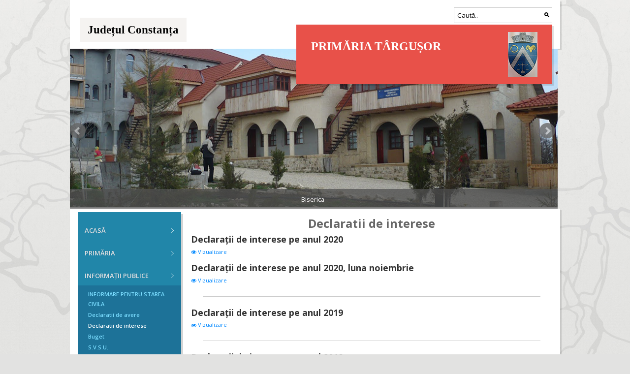

--- FILE ---
content_type: text/html; charset=utf-8
request_url: https://primariatirgusor.ro/declaratii-de-interese/
body_size: 10095
content:
<!DOCTYPE html PUBLIC "-//W3C//DTD XHTML 1.0 Strict//EN" "http://www.w3.org/TR/xhtml1/DTD/xhtml1-strict.dtd">
<html lang="en-US" xmlns="http://www.w3.org/1999/xhtml"><head profile="http://gmpg.org/xfn/11">

	<meta content="text/html; charset=utf-8" http-equiv="Content-Type"/>
	
		
	
	<title>
		     Declaratii de interese - Prim&abreve;ria T&acirc;rgușor	</title>
	
	<link href="/favicon.ico" rel="shortcut icon" type="image/x-icon"/>
   
    <script src="https://primariatirgusor.ro/wp-content/themes/primarii/js/jquery-1.8.2.min.js"></script>
	
	<link href="https://fonts.googleapis.com/css?family=Open+Sans:400,300,600,700,800" rel="stylesheet" type="text/css" />
	<link href="https://fonts.googleapis.com/css?family=Source+Sans+Pro:400,600,700,400italic,600italic,700italic,300,300italic&amp;subset=latin,latin-ext" rel="stylesheet" type="text/css" />
	<link href="https://fonts.googleapis.com/css?family=Alegreya:700italic" rel="stylesheet" type="text/css" />
	<link href="https://fonts.googleapis.com/css?family=Libre+Baskerville:400,400italic,700&amp;subset=latin,latin-ext" rel="stylesheet" type="text/css" />
	<link href="https://fonts.googleapis.com/css?family=Neuton:400,700" rel="stylesheet" type="text/css" />
	<link href="https://primariatirgusor.ro/wp-content/themes/primarii/style.css" rel="stylesheet" type="text/css" />
	
	<link href="https://primariatirgusor.ro/xmlrpc.php" rel="pingback" />

	
	<link href="//s.w.org" rel="dns-prefetch"/>
<link href="https://primariatirgusor.ro/feed/" rel="alternate" title="Prim&abreve;ria T&acirc;rgușor &raquo; Feed" type="application/rss+xml" />
<link href="https://primariatirgusor.ro/comments/feed/" rel="alternate" title="Prim&abreve;ria T&acirc;rgușor &raquo; Comments Feed" type="application/rss+xml" />
		<script type="text/javascript">
			window._wpemojiSettings = {"baseUrl":"https:\/\/s.w.org\/images\/core\/emoji\/11\/72x72\/","ext":".png","svgUrl":"https:\/\/s.w.org\/images\/core\/emoji\/11\/svg\/","svgExt":".svg","source":{"concatemoji":"http:\/\/primariatirgusor.ro\/wp-includes\/js\/wp-emoji-release.min.js?ver=4.9.8"}};
			!function(a,b,c){function d(a,b){var c=String.fromCharCode;l.clearRect(0,0,k.width,k.height),l.fillText(c.apply(this,a),0,0);var d=k.toDataURL();l.clearRect(0,0,k.width,k.height),l.fillText(c.apply(this,b),0,0);var e=k.toDataURL();return d===e}function e(a){var b;if(!l||!l.fillText)return!1;switch(l.textBaseline="top",l.font="600 32px Arial",a){case"flag":return!(b=d([55356,56826,55356,56819],[55356,56826,8203,55356,56819]))&&(b=d([55356,57332,56128,56423,56128,56418,56128,56421,56128,56430,56128,56423,56128,56447],[55356,57332,8203,56128,56423,8203,56128,56418,8203,56128,56421,8203,56128,56430,8203,56128,56423,8203,56128,56447]),!b);case"emoji":return b=d([55358,56760,9792,65039],[55358,56760,8203,9792,65039]),!b}return!1}function f(a){var c=b.createElement("script");c.src=/a,c.defer=c.type="text/javascript",b.getElementsByTagName("head")[0].appendChild(c)}var g,h,i,j,k=b.createElement("canvas"),l=k.getContext&&k.getContext("2d");for(j=Array("flag","emoji"),c.supports={everything:!0,everythingExceptFlag:!0},i=0;i<j.length;i++)c.supports[j[i]]=e(j[i]),c.supports.everything=c.supports.everything&&c.supports[j[i]],"flag"!==j[i]&&(c.supports.everythingExceptFlag=c.supports.everythingExceptFlag&&c.supports[j[i]]);c.supports.everythingExceptFlag=c.supports.everythingExceptFlag&&!c.supports.flag,c.DOMReady=!1,c.readyCallback=function(){c.DOMReady=!0},c.supports.everything||(h=function(){c.readyCallback()},b.addEventListener?(b.addEventListener("DOMContentLoaded",h,!1),a.addEventListener("load",h,!1)):(a.attachEvent("onload",h),b.attachEvent("onreadystatechange",function(){"complete"===b.readyState&&c.readyCallback()})),g=c.source||{},g.concatemoji?f(g.concatemoji):g.wpemoji&&g.twemoji&&(f(g.twemoji),f(g.wpemoji)))}(window,document,window._wpemojiSettings);
		</script>
		<style type="text/css">
img.wp-smiley,
img.emoji {
	display: inline !important;
	border: none !important;
	box-shadow: none !important;
	height: 1em !important;
	width: 1em !important;
	margin: 0 .07em !important;
	vertical-align: -0.1em !important;
	background: none !important;
	padding: 0 !important;
}
</style>
<link href="https://primariatirgusor.ro/wp-content/plugins/contact-form-7/includes/css/styles.css?ver=5.0.3" id="contact-form-7-css" media="all" rel="stylesheet" type="text/css" />
<link href="https://primariatirgusor.ro/wp-content/plugins/photo-gallery/css/bwg_frontend.css?ver=1.4.17" id="bwg_frontend-css" media="all" rel="stylesheet" type="text/css" />
<link href="https://primariatirgusor.ro/wp-content/plugins/photo-gallery/css/font-awesome/font-awesome.css?ver=4.6.3" id="bwg_font-awesome-css" media="all" rel="stylesheet" type="text/css" />
<link href="https://primariatirgusor.ro/wp-content/plugins/photo-gallery/css/jquery.mCustomScrollbar.css?ver=1.4.17" id="bwg_mCustomScrollbar-css" media="all" rel="stylesheet" type="text/css" />
<link href="https://primariatirgusor.ro/wp-content/plugins/photo-gallery/css/sumoselect.css?ver=3.0.3" id="bwg_sumoselect-css" media="all" rel="stylesheet" type="text/css" />
<link href="https://primariatirgusor.ro/wp-content/plugins/sp-header-image-slider/css/jquery.bxslider.css?ver=1.3" id="wphimgs_slidercss-css" media="all" rel="stylesheet" type="text/css" />
<script src="https://primariatirgusor.ro/wp-includes/js/jquery/jquery.js?ver=1.12.4" type="text/javascript"></script>
<script src="https://primariatirgusor.ro/wp-includes/js/jquery/jquery-migrate.min.js?ver=1.4.1" type="text/javascript"></script>
<script src="https://primariatirgusor.ro/wp-content/plugins/sp-header-image-slider/js/jquery.bxslider.min.js?ver=1.3" type="text/javascript"></script>
<link href="https://primariatirgusor.ro/wp-json/" rel="https://api.w.org/" />
<link href="https://primariatirgusor.ro/declaratii-de-interese/" rel="canonical" />
<link href="https://primariatirgusor.ro/?p=50" rel="shortlink" />
<link href="https://primariatirgusor.ro/wp-json/oembed/1.0/embed?url=http%3A%2F%2Fprimariatirgusor.ro%2Fdeclaratii-de-interese%2F" rel="alternate" type="application/json+oembed" />
<link href="https://primariatirgusor.ro/wp-json/oembed/1.0/embed?url=http%3A%2F%2Fprimariatirgusor.ro%2Fdeclaratii-de-interese%2F&amp;format=xml" rel="alternate" type="text/xml+oembed" />
	
		<link href="https://primariatirgusor.ro/wp-content/themes/primarii/stema.png" rel="shortcut icon" type="image/x-icon" />
</head>

<body class="page-template-default page page-id-50 default-class">

<div id="fb-root"></div>
<script>(function(d, s, id) {
  var js, fjs = d.getElementsByTagName(s)[0];
  if (d.getElementById(id)) return;
  js = d.createElement(s); js.id = id;
  js.src = "//connect.facebook.net/en_US/all.js#xfbml=1";
  fjs.parentNode.insertBefore(js, fjs);
}(document, 'script', 'facebook-jssdk'));</script>
<div class="wrapper">
<div class="site-header" id="header">
		<div id="logo">

<div class="stema" id="stema">

<a alt="stema" href="#"><img onerror="this.remove();" src="https://primariatirgusor.ro/wp-content/uploads/2020/02/stematirgusor.png" /></a>
</div>

		<div class="left image">
						<a href="https://primariatirgusor.ro" id="header_logo"></a>
		</div>
		<div class="left text">
			<h1><a href="https://primariatirgusor.ro/" style="color:#">Prim&abreve;ria T&acirc;rgușor</a></h1>
		</div>
	</div>
	<p class="subtitle" style="color:#">Județul Constanța</p>
	<div class="search">
		<form action="https://primariatirgusor.ro/" id="searchform" method="get" role="search">



    <div>
        
        <input id="searchsubmit" type="submit" value="text"/>
        
        <input id="s" name="s" onblur="if(this.value==''){this.value='Caut&abreve;..';}" onfocus="if(this.value=='Caut&abreve;..'){this.value='';}" type="text" value="Caut&abreve;.."/>
    </div>
</form>	</div>
</div>
<div id="slider">
	
		<div class="headerslider"> 	
	<ul class="wphimgs-slides">
						
			<li><img alt="" onerror="this.remove();" src="https://primariatirgusor.ro/wp-content/uploads/2016/08/h2.png" title="Biserica" /></li>
		
						
			<li><img alt="" onerror="this.remove();" src="https://primariatirgusor.ro/wp-content/uploads/2016/08/h4.jpg" title="Primaria Tirgusor" /></li>
		
						
			<li><img alt="" onerror="this.remove();" src="https://primariatirgusor.ro/wp-content/uploads/2016/08/h5.png" title="Biserica Ortodoxa" /></li>
		
						
			<li><img alt="" onerror="this.remove();" src="https://primariatirgusor.ro/wp-content/uploads/2016/08/h3.png" title="Manastirea Sfantul Dionisie" /></li>
		
						
			<li><img alt="" onerror="this.remove();" src="https://primariatirgusor.ro/wp-content/uploads/2016/08/h1.png" title="Schitul Dionisie" /></li>
		
			</ul>		
	
	<script type="text/javascript">
	 jQuery(function(){
			jQuery('.wphimgs-slides').bxSlider({
			  mode 			: 'horizontal', /*'horizontal', 'vertical', 'fade'*/
			  captions 		: 1,
			  auto 			: 1,
			  pause 		: 4000,
			  speed 		: 2000,			  
			  slideMargin	: 10,
			  autoControls	: 1,
			  infiniteLoop	: 1,
			  startSlide	: 0,
			  randomStart	: 0,
			  pager         : 1			 
		});
	});
	</script>

</div>
			
</div>
<div id="content-wrap">	<div id="content">
		<div class="left_col">
	
			<div class="main-navigation" id="site-navigation" role="navigation">
				<div class="menu-main-container">
					<ul class="nav-menu" id="menu-main"><li class="menu-item menu-item-type-custom menu-item-object-custom menu-item-home first menu-item-9" id="menu-item-9"><a href="https://primariatirgusor.ro/">ACAS&Abreve;</a></li>
<li class="menu-item menu-item-type-custom menu-item-object-custom menu-item-has-children has_menu menu-item-10" id="menu-item-10"><a href="#">PRIM&Abreve;RIA</a>
<ul class="sub-menu">
	<li class="menu-item menu-item-type-post_type menu-item-object-page menu-item-31" id="menu-item-31"><a href="https://primariatirgusor.ro/primar/">Primar</a></li>
	<li class="menu-item menu-item-type-post_type menu-item-object-page menu-item-37" id="menu-item-37"><a href="https://primariatirgusor.ro/dispozitii/">Activitate primar pe anul 2015</a></li>
	<li class="menu-item menu-item-type-post_type menu-item-object-page menu-item-30" id="menu-item-30"><a href="https://primariatirgusor.ro/viceprimar/">Viceprimar</a></li>
	<li class="menu-item menu-item-type-post_type menu-item-object-page menu-item-29" id="menu-item-29"><a href="https://primariatirgusor.ro/secretar/">Secretar</a></li>
	<li class="menu-item menu-item-type-post_type menu-item-object-page menu-item-41" id="menu-item-41"><a href="https://primariatirgusor.ro/dispozitii-2/">Dispozitii</a></li>
	<li class="menu-item menu-item-type-post_type menu-item-object-page menu-item-has-children has_menu menu-item-28" id="menu-item-28"><a href="https://primariatirgusor.ro/consiliul-local/">Consiliul Local</a>
	<ul class="sub-menu">
		<li class="menu-item menu-item-type-post_type menu-item-object-page menu-item-3593" id="menu-item-3593"><a href="https://primariatirgusor.ro/rapoarte-consilieri-locali/">Rapoarte Consilieri locali</a></li>
	</ul>
</li>
	<li class="menu-item menu-item-type-post_type menu-item-object-page menu-item-726" id="menu-item-726"><a href="https://primariatirgusor.ro/proiecte-de-hotarari/">Proiecte de Hotarari</a></li>
	<li class="menu-item menu-item-type-post_type menu-item-object-page menu-item-27" id="menu-item-27"><a href="https://primariatirgusor.ro/procese-verbale/">Procese Verbale</a></li>
	<li class="menu-item menu-item-type-post_type menu-item-object-page menu-item-38" id="menu-item-38"><a href="https://primariatirgusor.ro/organigrama/">Organigrama</a></li>
</ul>
</li>
<li class="menu-item menu-item-type-custom menu-item-object-custom current-menu-ancestor current-menu-parent menu-item-has-children has_menu menu-item-11" id="menu-item-11"><a href="#">INFORMAȚII PUBLICE</a>
<ul class="sub-menu">
	<li class="menu-item menu-item-type-post_type menu-item-object-page menu-item-3624" id="menu-item-3624"><a href="https://primariatirgusor.ro/informare-pentru-starea-civila/">INFORMARE PENTRU STAREA CIVILA</a></li>
	<li class="menu-item menu-item-type-post_type menu-item-object-page menu-item-74" id="menu-item-74"><a href="https://primariatirgusor.ro/declaratii-de-avere/">Declaratii de avere</a></li>
	<li class="menu-item menu-item-type-post_type menu-item-object-page current-menu-item page_item page-item-50 current_page_item menu-item-70" id="menu-item-70"><a href="https://primariatirgusor.ro/declaratii-de-interese/">Declaratii de interese</a></li>
	<li class="menu-item menu-item-type-post_type menu-item-object-page menu-item-71" id="menu-item-71"><a href="https://primariatirgusor.ro/buget/">Buget</a></li>
	<li class="menu-item menu-item-type-post_type menu-item-object-page menu-item-933" id="menu-item-933"><a href="https://primariatirgusor.ro/s-v-s-u/">S.V.S.U.</a></li>
	<li class="menu-item menu-item-type-post_type menu-item-object-page menu-item-69" id="menu-item-69"><a href="https://primariatirgusor.ro/raport-anual-de-activitate/">Raport anual de activitate</a></li>
	<li class="menu-item menu-item-type-post_type menu-item-object-page menu-item-219" id="menu-item-219"><a href="https://primariatirgusor.ro/publicatii-casatorii/">Publicatii Casatorii</a></li>
	<li class="menu-item menu-item-type-post_type menu-item-object-page menu-item-218" id="menu-item-218"><a href="https://primariatirgusor.ro/sectii-de-votare/">Sectii de Votare</a></li>
	<li class="menu-item menu-item-type-post_type menu-item-object-page menu-item-217" id="menu-item-217"><a href="https://primariatirgusor.ro/locuri-speciale-pentru-afisaj-electoral/">Locuri Speciale Pentru Afisaj Electoral</a></li>
	<li class="menu-item menu-item-type-post_type menu-item-object-page menu-item-220" id="menu-item-220"><a href="https://primariatirgusor.ro/legea-5442001/">Legea 544/2001</a></li>
	<li class="menu-item menu-item-type-post_type menu-item-object-page menu-item-221" id="menu-item-221"><a href="https://primariatirgusor.ro/legea-522003/">Legea 52/2003</a></li>
	<li class="menu-item menu-item-type-post_type menu-item-object-page menu-item-222" id="menu-item-222"><a href="https://primariatirgusor.ro/legea-172014/">Legea 17/2014</a></li>
	<li class="menu-item menu-item-type-post_type menu-item-object-page menu-item-67" id="menu-item-67"><a href="https://primariatirgusor.ro/legislatie/">Legislatie</a></li>
	<li class="menu-item menu-item-type-post_type menu-item-object-page menu-item-2182" id="menu-item-2182"><a href="https://primariatirgusor.ro/transparenta-veniturilor-salariale/">Transparenta Veniturilor Salariale</a></li>
	<li class="menu-item menu-item-type-post_type menu-item-object-page menu-item-68" id="menu-item-68"><a href="https://primariatirgusor.ro/formulare/">Formulare</a></li>
	<li class="menu-item menu-item-type-post_type menu-item-object-page menu-item-66" id="menu-item-66"><a href="https://primariatirgusor.ro/integrare-europeana/">Integrare Europeana</a></li>
	<li class="menu-item menu-item-type-post_type menu-item-object-page menu-item-73" id="menu-item-73"><a href="https://primariatirgusor.ro/adrese-utile/">Adrese Utile</a></li>
	<li class="menu-item menu-item-type-post_type menu-item-object-page menu-item-72" id="menu-item-72"><a href="https://primariatirgusor.ro/audiente/">Audiente</a></li>
</ul>
</li>
<li class="menu-item menu-item-type-custom menu-item-object-custom menu-item-has-children has_menu menu-item-12" id="menu-item-12"><a href="#">SERVICII PUBLICE</a>
<ul class="sub-menu">
	<li class="menu-item menu-item-type-post_type menu-item-object-page menu-item-83" id="menu-item-83"><a href="https://primariatirgusor.ro/taxe-si-impozite/">Taxe si Impozite</a></li>
	<li class="menu-item menu-item-type-post_type menu-item-object-page menu-item-82" id="menu-item-82"><a href="https://primariatirgusor.ro/acte-necesare/">Acte Necesare</a></li>
	<li class="menu-item menu-item-type-post_type menu-item-object-page menu-item-81" id="menu-item-81"><a href="https://primariatirgusor.ro/evidenta-persoanei/">Evidenta Persoanei</a></li>
	<li class="menu-item menu-item-type-post_type menu-item-object-page menu-item-has-children has_menu menu-item-3496" id="menu-item-3496"><a href="https://primariatirgusor.ro/asistenta-sociala/">Asistenta Sociala</a>
	<ul class="sub-menu">
		<li class="menu-item menu-item-type-post_type menu-item-object-page menu-item-4152" id="menu-item-4152"><a href="https://primariatirgusor.ro/persoane-dizabilitati/">Persoane dizabilitati</a></li>
		<li class="menu-item menu-item-type-post_type menu-item-object-page menu-item-3508" id="menu-item-3508"><a href="https://primariatirgusor.ro/servicii-sociale-persoane-conform-ordinului-1985-2016/">Servicii sociale persoane conform ordinului 1985/2016</a></li>
		<li class="menu-item menu-item-type-post_type menu-item-object-page menu-item-3618" id="menu-item-3618"><a href="https://primariatirgusor.ro/alocatia-de-stat/">Alocatia de stat</a></li>
		<li class="menu-item menu-item-type-post_type menu-item-object-page menu-item-3617" id="menu-item-3617"><a href="https://primariatirgusor.ro/acordare-indemnizatie-crestere-copil-stimulent-insertie-alocatie-de-stat/">Acordare indemnizatie crestere copil/stimulent insertie/alocatie de stat</a></li>
		<li class="menu-item menu-item-type-post_type menu-item-object-page menu-item-3678" id="menu-item-3678"><a href="https://primariatirgusor.ro/venitul-minim-garantat-vmg/">Venitul minim garantat &ndash; VMG</a></li>
		<li class="menu-item menu-item-type-post_type menu-item-object-page menu-item-3679" id="menu-item-3679"><a href="https://primariatirgusor.ro/alocatia-pentru-sustinerea-familiei-asf/">Alocatia pentru sustinerea familiei &ndash; ASF</a></li>
		<li class="menu-item menu-item-type-post_type menu-item-object-page menu-item-3680" id="menu-item-3680"><a href="https://primariatirgusor.ro/og-70-incalzire-sezon-rece/">OG 70 &ndash; Incalzire sezon rece</a></li>
		<li class="menu-item menu-item-type-post_type menu-item-object-page menu-item-3924" id="menu-item-3924"><a href="https://primariatirgusor.ro/oug-133-2020/">OUG 133/2020</a></li>
		<li class="menu-item menu-item-type-post_type menu-item-object-page menu-item-3681" id="menu-item-3681"><a href="https://primariatirgusor.ro/tichete-gradinita/">Tichete gradinita</a></li>
		<li class="menu-item menu-item-type-post_type menu-item-object-page menu-item-3619" id="menu-item-3619"><a href="https://primariatirgusor.ro/alte-formulare/">Alte formulare</a></li>
	</ul>
</li>
</ul>
</li>
<li class="menu-item menu-item-type-custom menu-item-object-custom menu-item-has-children has_menu menu-item-13" id="menu-item-13"><a href="#">ANUNȚURI ȘI EVENIMENTE</a>
<ul class="sub-menu">
	<li class="menu-item menu-item-type-post_type menu-item-object-page menu-item-97" id="menu-item-97"><a href="https://primariatirgusor.ro/anunturi/">Anunturi</a></li>
	<li class="menu-item menu-item-type-post_type menu-item-object-page menu-item-96" id="menu-item-96"><a href="https://primariatirgusor.ro/angajari/">Angajari</a></li>
	<li class="menu-item menu-item-type-post_type menu-item-object-page menu-item-94" id="menu-item-94"><a href="https://primariatirgusor.ro/anunturi-de-achizitie/">Anunturi de achizitie</a></li>
	<li class="menu-item menu-item-type-post_type menu-item-object-page menu-item-95" id="menu-item-95"><a href="https://primariatirgusor.ro/comunicate-de-presa/">Evenimente</a></li>
	<li class="menu-item menu-item-type-post_type menu-item-object-page menu-item-99" id="menu-item-99"><a href="https://primariatirgusor.ro/comunicate-de-presa-2/">Comunicate de presa</a></li>
</ul>
</li>
<li class="menu-item menu-item-type-custom menu-item-object-custom menu-item-has-children has_menu menu-item-14" id="menu-item-14"><a href="#">DEZVOLTARE</a>
<ul class="sub-menu">
	<li class="menu-item menu-item-type-post_type menu-item-object-page menu-item-114" id="menu-item-114"><a href="https://primariatirgusor.ro/agricultura/">Agricultura</a></li>
	<li class="menu-item menu-item-type-post_type menu-item-object-page menu-item-113" id="menu-item-113"><a href="https://primariatirgusor.ro/proiecte-investitionale/">Proiecte Investitionale</a></li>
	<li class="menu-item menu-item-type-post_type menu-item-object-page menu-item-112" id="menu-item-112"><a href="https://primariatirgusor.ro/turism/">Turism</a></li>
	<li class="menu-item menu-item-type-post_type menu-item-object-page menu-item-110" id="menu-item-110"><a href="https://primariatirgusor.ro/parteneri/">Parteneri</a></li>
</ul>
</li>
<li class="menu-item menu-item-type-custom menu-item-object-custom menu-item-has-children has_menu menu-item-15" id="menu-item-15"><a href="#">CULTUR&Abreve; LOCAL&Abreve;</a>
<ul class="sub-menu">
	<li class="menu-item menu-item-type-post_type menu-item-object-page menu-item-3896" id="menu-item-3896"><a href="https://primariatirgusor.ro/statutul-comunei/">Statutul Comunei</a></li>
	<li class="menu-item menu-item-type-post_type menu-item-object-page menu-item-126" id="menu-item-126"><a href="https://primariatirgusor.ro/prezentare-locala/">Prezentare Locala</a></li>
	<li class="menu-item menu-item-type-post_type menu-item-object-page menu-item-125" id="menu-item-125"><a href="https://primariatirgusor.ro/sarbatori-locale/">Sarbatori Locale</a></li>
	<li class="menu-item menu-item-type-post_type menu-item-object-page menu-item-124" id="menu-item-124"><a href="https://primariatirgusor.ro/educatie/">Educatie</a></li>
	<li class="menu-item menu-item-type-post_type menu-item-object-page menu-item-123" id="menu-item-123"><a href="https://primariatirgusor.ro/album/">Album</a></li>
</ul>
</li>
<li class="menu-item menu-item-type-post_type menu-item-object-page menu-item-3403" id="menu-item-3403"><a href="https://primariatirgusor.ro/registrul-agricol/">Registrul agricol</a></li>
<li class="menu-item menu-item-type-post_type menu-item-object-page menu-item-111" id="menu-item-111"><a href="https://primariatirgusor.ro/contact/">CONTACT</a></li>
</ul>				</div>
			</div>
					
		</div>
				
		<div class="post" id="post-50">
			<div class="entry">
				<h3 style="text-align: center;"><strong>Declaratii de interese</strong></h3>
<div class="su-expand su-expand-collapsed su-expand-link-style-default" data-height="20"><div class="su-expand-content" style="color:#333333;max-height:20px;overflow:hidden"><font size="4"><strong>Declarații de interese pe anul 2020</strong></font><p></p>
<div class="su-list su-list-style-">
<ul>
<p><a href="https://primariatirgusor.ro/wp-content/uploads/2020/06/Declaratie-de-interese-pe-anul-2020-Petre-Viorel-Primar-1.pdf">Declaratie de interese pe anul 2020 &ndash; Petre Viorel &ndash; Primar</a></p>
<p><a href="https://primariatirgusor.ro/wp-content/uploads/2020/06/Declaratie-de-interese-pe-anul-2020-Ticoschi-Daniel-Marius-Viceprimar-1.pdf">Declaratie de interese pe anul 2020 &ndash; Ticoschi Daniel-Marius &ndash; Viceprimar</a></p>
<p><a href="https://primariatirgusor.ro/wp-content/uploads/2020/06/Declaratie-de-interese-pe-anul-2020-Camelia-Velicica-Secretar-comuna-1.pdf">Declaratie de interese pe anul 2020 &ndash; Camelia Velicica &ndash; Secretar comuna</a></p>
<p><a href="https://primariatirgusor.ro/wp-content/uploads/2020/06/Declaratie-de-interese-pe-anul-2020-Oprea-Oliver-Consilier-local-1.pdf">Declaratie de interese pe anul 2020 &ndash; Oprea Oliver &ndash; Consilier local</a></p>
<p><a href="https://primariatirgusor.ro/wp-content/uploads/2020/06/Declaratie-de-interese-pe-anul-2020-Andronache-Liliana-Inspector-superior-1.pdf">Declaratie de interese pe anul 2020 &ndash; Andronache Liliana &ndash; Inspector superior</a></p>
<p><a href="https://primariatirgusor.ro/wp-content/uploads/2020/06/Declaratie-de-interese-pe-anul-2020-Banga-Anca-Inspector-1.pdf">Declaratie de interese pe anul 2020 &ndash; Banga Anca &ndash; Inspector</a></p>
<p><a href="https://primariatirgusor.ro/wp-content/uploads/2020/06/Declaratie-de-interese-pe-anul-2020-Capusanu-Madalina-Casier-1.pdf">Declaratie de interese pe anul 2020 &ndash; Capusanu Madalina &ndash; Casier</a></p>
<p><a href="https://primariatirgusor.ro/wp-content/uploads/2020/06/Declaratie-de-interese-pe-anul-2020-Dragu-Dumitru-Consilier-1.pdf">Declaratie de interese pe anul 2020 &ndash; Dragu Dumitru &ndash; Consilier</a></p>
<p><a href="https://primariatirgusor.ro/wp-content/uploads/2020/06/Declaratie-de-interese-pe-anul-2020-Gogea-Lucia-Inspector-1.pdf">Declaratie de interese pe anul 2020 &ndash; Gogea Lucia &ndash; Inspector</a></p>
<p><a href="https://primariatirgusor.ro/wp-content/uploads/2020/06/Declaratie-de-interese-pe-anul-2020-Grama-Nicoleta-Inspector-asistent-1.pdf">Declaratie de interese pe anul 2020 &ndash; Grama Nicoleta &ndash; Inspector asistent</a></p>
<p><a href="https://primariatirgusor.ro/wp-content/uploads/2020/06/Declaratie-de-interese-pe-anul-2020-Iacobici-Elena-Inspector-1.pdf">Declaratie de interese pe anul 2020 &ndash; Iacobici Elena &ndash; Inspector</a></p>
<p><a href="https://primariatirgusor.ro/wp-content/uploads/2020/06/Declaratie-de-interese-pe-anul-2020-Lovin-Marinela-Inspector-Registrul-Agricol-1.pdf">Declaratie de interese pe anul 2020 &ndash; Lovin Marinela &ndash; Inspector Registrul Agricol</a></p>
<p><a href="https://primariatirgusor.ro/wp-content/uploads/2020/06/Declaratie-de-interese-pe-anul-2020-Manea-Radu-Razvan-Electrician-Auto-1.pdf">Declaratie de interese pe anul 2020 &ndash; Manea Radu-Razvan &ndash; Electrician Auto</a></p>
<p><a href="https://primariatirgusor.ro/wp-content/uploads/2020/06/Declaratie-de-interese-pe-anul-2020-Munteanu-Dumitru-Marian-Consilier-1.pdf">Declaratie de interese pe anul 2020 &ndash; Munteanu Dumitru Marian &ndash; Consilier</a></p>
<p><a href="https://primariatirgusor.ro/wp-content/uploads/2020/06/Declaratie-de-interese-pe-anul-2020-Negru-V-Madalina-Consilier-1.pdf">Declaratie de interese pe anul 2020 &ndash; Negru V Madalina &ndash; Consilier</a></p>
<p><a href="https://primariatirgusor.ro/wp-content/uploads/2020/06/Declaratie-de-interese-pe-anul-2020-Niculae-Ovidiu-Politist-local-1.pdf">Declaratie de interese pe anul 2020 &ndash; Niculae Ovidiu &ndash; Politist local</a></p>
<p><a href="https://primariatirgusor.ro/wp-content/uploads/2020/06/Declaratie-de-interese-pe-anul-2020-Oprea-Florina-Carmen-Inspector-1.pdf">Declaratie de interese pe anul 2020 &ndash; Oprea Florina Carmen &ndash; Inspector</a></p>
<p><a href="https://primariatirgusor.ro/wp-content/uploads/2020/06/Declaratie-de-interese-pe-anul-2020-Potlog-Doina-Consilier-1.pdf">Declaratie de interese pe anul 2020 &ndash; Potlog Doina &ndash; Consilier</a></p>
<p><a href="https://primariatirgusor.ro/wp-content/uploads/2020/06/Declaratie-de-interese-pe-anul-2020-Savin-Marian-Constantin-Consilier-1.pdf">Declaratie de interese pe anul 2020 &ndash; Savin Marian Constantin &ndash; Consilier</a></p>
<p><a href="https://primariatirgusor.ro/wp-content/uploads/2020/06/Declaratie-de-interese-pe-anul-2020-Simion-Elena-Contabil-1.pdf">Declaratie de interese pe anul 2020 &ndash; Simion Elena &ndash; Contabil</a></p>
<p><a href="https://primariatirgusor.ro/wp-content/uploads/2020/06/Declaratie-de-interese-pe-anul-2020-Stefan-N.-Maria-Pensionar-1.pdf">Declaratie de interese pe anul 2020 &ndash; Stefan N. Maria &ndash; Pensionar</a></p>
<p><a href="https://primariatirgusor.ro/wp-content/uploads/2020/06/Declaratie-de-interese-pe-anul-2020-Vizireanu-Mircel-Consilier-local-1.pdf">Declaratie de interese pe anul 2020 &ndash; Vizireanu Mircel &ndash; Consilier local</a></p>
</ul>
</div>
</div><div class="su-expand-link su-expand-link-more" style="text-align:left"><a href="/javascript:;" style="color:#0088FF;border-color:#0088FF"><i class="fa fa-eye"></i><span style="border-color:#0088FF">Vizualizare</span></a></div><div class="su-expand-link su-expand-link-less" style="text-align:left"><a href="/javascript:;" style="color:#0088FF;border-color:#0088FF"><i class="fa fa-eye-slash"></i><span style="border-color:#0088FF">Restrange</span></a></div></div>
<div class="su-expand su-expand-collapsed su-expand-link-style-default" data-height="20"><div class="su-expand-content" style="color:#333333;max-height:20px;overflow:hidden"><font size="4"><strong>Declarații de interese pe anul 2020, luna noiembrie</strong></font><p></p>
<div class="su-list su-list-style-">
<ul>
<a href="https://primariatirgusor.ro/wp-content/uploads/2020/11/Declaratie-de-interese-pe-anul-2020-Negru-Madalina-Primar.pdf">Declaratie de interese pe anul 2020 &ndash; Negru Madalina &ndash; Primar</a><p></p>
<p><a href="https://primariatirgusor.ro/wp-content/uploads/2020/11/Declaratie-de-interese-pe-anul-2020-Petre-Viorel-Viceprimar.pdf">Declaratie de interese pe anul 2020 &ndash; Petre Viorel &ndash; Viceprimar</a></p>
<p><a href="https://primariatirgusor.ro/wp-content/uploads/2020/11/Declaratie-de-interese-pe-anul-2020-Stefan-Maria-Pensionar.pdf">Declaratie de interese pe anul 2020 &ndash; Stefan Maria &ndash; Pensionar</a></p>
<p><a href="https://primariatirgusor.ro/wp-content/uploads/2020/11/Declaratie-de-interese-pe-anul-2020-Cazacu-Valentina-Consilier-local.pdf">Declaratie de interese pe anul 2020 &ndash; Cazacu Valentina &ndash; Consilier local</a></p>
<p><a href="https://primariatirgusor.ro/wp-content/uploads/2020/11/Declaratie-de-interese-pe-anul-2020-Cilibiu-Violeta-Consilier-local.pdf">Declaratie de interese pe anul 2020 &ndash; Cilibiu Violeta &ndash; Consilier local</a></p>
<p><a href="https://primariatirgusor.ro/wp-content/uploads/2020/11/Declaratie-de-interese-pe-anul-2020-Dragu-Dumitru-Consilier-local.pdf">Declaratie de interese pe anul 2020 &ndash; Dragu Dumitru &ndash; Consilier local</a></p>
<p><a href="https://primariatirgusor.ro/wp-content/uploads/2020/11/Declaratie-de-interese-pe-anul-2020-Leancu-Constantin-Consilier-local.pdf">Declaratie de interese pe anul 2020 &ndash; Leancu Constantin &ndash; Consilier local</a></p>
<p><a href="https://primariatirgusor.ro/wp-content/uploads/2020/11/Declaratie-de-interese-pe-anul-2020-Milea-Vasilica-Consilier.pdf">Declaratie de interese pe anul 2020 &ndash; Milea Vasilica &ndash; Consilier</a></p>
<p><a href="https://primariatirgusor.ro/wp-content/uploads/2020/11/Declaratie-de-interese-pe-anul-2020-Stoica-Alexandru-Consilier-local.pdf">Declaratie de interese pe anul 2020 &ndash; Stoica Alexandru &ndash; Consilier local</a></p>
<p><a href="https://primariatirgusor.ro/wp-content/uploads/2020/11/Declaratie-de-interese-pe-anul-2020-Ticoschi-Daniel-Marius-Padurar.pdf">Declaratie de interese pe anul 2020 &ndash; Ticoschi Daniel-Marius &ndash; Padurar</a></p>
<p><a href="https://primariatirgusor.ro/wp-content/uploads/2020/11/Declaratie-de-interese-pe-anul-2020-Zavante-Silvia-Consilier-local.pdf">Declaratie de interese pe anul 2020 &ndash; Zavante Silvia &ndash; Consilier local</a></p>
<p><a href="https://primariatirgusor.ro/wp-content/uploads/2020/11/DECL-INTERESE-.pdf">Declaratie de interese pe anul 2020 &ndash; Toma Razvan-Costel &ndash; Consilier local</a></p>
</ul>
</div>
</div><div class="su-expand-link su-expand-link-more" style="text-align:left"><a href="/javascript:;" style="color:#0088FF;border-color:#0088FF"><i class="fa fa-eye"></i><span style="border-color:#0088FF">Vizualizare</span></a></div><div class="su-expand-link su-expand-link-less" style="text-align:left"><a href="/javascript:;" style="color:#0088FF;border-color:#0088FF"><i class="fa fa-eye-slash"></i><span style="border-color:#0088FF">Restrange</span></a></div></div>
<hr/>
<div class="su-expand su-expand-collapsed su-expand-link-style-default" data-height="20"><div class="su-expand-content" style="color:#333333;max-height:20px;overflow:hidden"><font size="4"><strong>Declarații de interese pe anul 2019</strong></font><p></p>
<div class="su-list su-list-style-">
<ul>
<p><a href="https://primariatirgusor.ro/wp-content/uploads/2019/06/Declaratie-de-interese-pe-anul-2019-Petre-Viorel-Primar.pdf">Declaratie de interese pe anul 2019 &ndash; Petre Viorel &ndash; Primar</a></p>
<p><a href="https://primariatirgusor.ro/wp-content/uploads/2019/06/Declaratie-de-interese-pe-anul-2019-Ticoschi-Daniel-Marius-Viceprimar.pdf">Declaratie de interese pe anul 2019 &ndash; Ticoschi Daniel-Marius &ndash; Viceprimar</a></p>
<p><a href="https://primariatirgusor.ro/wp-content/uploads/2019/06/Declaratie-de-interese-pe-anul-2019-Oprea-Oliver-Consilier-local.pdf">Declaratie de interese pe anul 2019 &ndash; Oprea Oliver &ndash; Consilier local</a></p>
<p><a href="https://primariatirgusor.ro/wp-content/uploads/2019/06/Declaratie-de-interese-pe-anul-2019-Gogea-Lucia-Inspector.pdf">Declaratie de interese pe anul 2019 &ndash; Gogea Lucia &ndash; Inspector</a></p>
<p><a href="https://primariatirgusor.ro/wp-content/uploads/2019/06/Declaratie-de-interese-pe-anul-2019-Andronache-Liliana-Inspector-superior.pdf">Declaratie de interese pe anul 2019 &ndash; Andronache Liliana &ndash; Inspector superior</a></p>
<p><a href="https://primariatirgusor.ro/wp-content/uploads/2019/06/Declaratie-de-interese-pe-anul-2019-Banga-ANca-Inspector.pdf">Declaratie de interese pe anul 2019 &ndash; Banga ANca &ndash; Inspector</a></p>
<p><a href="https://primariatirgusor.ro/wp-content/uploads/2019/06/Declaratie-de-interese-pe-anul-2019-Camelia-Velicica-Secretar.pdf">Declaratie de interese pe anul 2019 &ndash; Camelia Velicica &ndash; Secretar</a></p>
<p><a href="https://primariatirgusor.ro/wp-content/uploads/2019/06/Declaratie-de-interese-pe-anul-2019-Capusanu-Madalina-Casier.pdf">Declaratie de interese pe anul 2019 &ndash; Capusanu Madalina &ndash; Casier</a></p>
<p><a href="https://primariatirgusor.ro/wp-content/uploads/2019/06/Declaratie-de-interese-pe-anul-2019-Dragu-Dumitru-Consilier-local.pdf">Declaratie de interese pe anul 2019 &ndash; Dragu Dumitru &ndash; Consilier local</a></p>
<p><a href="https://primariatirgusor.ro/wp-content/uploads/2019/06/Declaratie-de-interese-pe-anul-2019-Grama-Nicoleta-Inspector-Asistent.pdf">Declaratie de interese pe anul 2019 &ndash; Grama Nicoleta &ndash; Inspector Asistent</a></p>
<p><a href="https://primariatirgusor.ro/wp-content/uploads/2019/06/Declaratie-de-interese-pe-anul-2019-Iacobschi-Elena-Inspector.pdf">Declaratie de interese pe anul 2019 &ndash; Iacobschi Elena &ndash; Inspector</a></p>
<p><a href="https://primariatirgusor.ro/wp-content/uploads/2019/06/Declaratie-de-interese-pe-anul-2019-Leancu-Constantin-Consilier.pdf">Declaratie de interese pe anul 2019 &ndash; Leancu Constantin &ndash; Consilier</a></p>
<p><a href="https://primariatirgusor.ro/wp-content/uploads/2019/06/Declaratie-de-interese-pe-anul-2019-Lovin-Marinela-Inspector-registrul-agricol.pdf">Declaratie de interese pe anul 2019 &ndash; Lovin Marinela &ndash; Inspector registrul agricol</a></p>
<p><a href="https://primariatirgusor.ro/wp-content/uploads/2019/06/Declaratie-de-interese-pe-anul-2019-Manea-Radu-Razvan-Consilier.pdf">Declaratie de interese pe anul 2019 &ndash; Manea Radu Razvan &ndash; Consilier</a></p>
<p><a href="https://primariatirgusor.ro/wp-content/uploads/2019/06/Declaratie-de-interese-pe-anul-2019-Munteanu-Dumitru-Consilier.pdf">Declaratie de interese pe anul 2019 &ndash; Munteanu Dumitru &ndash; Consilier</a></p>
<p><a href="https://primariatirgusor.ro/wp-content/uploads/2019/06/Declaratie-de-interese-pe-anul-2019-Negru-Madalina-Consilier-local.pdf">Declaratie de interese pe anul 2019 &ndash; Negru Madalina &ndash; Consilier local</a></p>
<p><a href="https://primariatirgusor.ro/wp-content/uploads/2019/06/Declaratie-de-interese-pe-anul-2019-Niculae-Ovidiu-Politist-local.pdf">Declaratie de interese pe anul 2019 &ndash; Niculae Ovidiu &ndash; Politist local</a></p>
<p><a href="https://primariatirgusor.ro/wp-content/uploads/2019/06/Declaratie-de-interese-pe-anul-2019-Oprea-Florina-Carmen-Inspector.pdf">Declaratie de interese pe anul 2019 &ndash; Oprea Florina Carmen &ndash; Inspector</a></p>
<p><a href="https://primariatirgusor.ro/wp-content/uploads/2019/06/Declaratie-de-interese-pe-anul-2019-Potlog-Doina-Consilier.pdf">Declaratie de interese pe anul 2019 &ndash; Potlog Doina &ndash; Consilier</a></p>
<p><a href="https://primariatirgusor.ro/wp-content/uploads/2019/06/Declaratie-de-interese-pe-anul-2019-Savin-Marian-Constantin-Consilier.pdf">Declaratie de interese pe anul 2019 &ndash; Savin Marian Constantin &ndash; Consilier</a></p>
<p><a href="https://primariatirgusor.ro/wp-content/uploads/2019/06/Declaratie-de-interese-pe-anul-2019-Simion-Elena-Contabil.pdf">Declaratie de interese pe anul 2019 &ndash; Simion Elena &ndash; Contabil</a></p>
<p><a href="https://primariatirgusor.ro/wp-content/uploads/2019/06/Declaratie-de-interese-pe-anul-2019-Stefan-Maria-Consilier.pdf">Declaratie de interese pe anul 2019 &ndash; Stefan Maria &ndash; Consilier</a></p>
<p><a href="https://primariatirgusor.ro/wp-content/uploads/2019/06/Declaratie-de-interese-pe-anul-2019-Vizireanu-Mircel-Consilier-local.pdf">Declaratie de interese pe anul 2019 &ndash; Vizireanu Mircel &ndash; Consilier local</a></p>
</ul>
</div>
</div><div class="su-expand-link su-expand-link-more" style="text-align:left"><a href="/javascript:;" style="color:#0088FF;border-color:#0088FF"><i class="fa fa-eye"></i><span style="border-color:#0088FF">Vizualizare</span></a></div><div class="su-expand-link su-expand-link-less" style="text-align:left"><a href="/javascript:;" style="color:#0088FF;border-color:#0088FF"><i class="fa fa-eye-slash"></i><span style="border-color:#0088FF">Restrange</span></a></div></div>
<hr/>
<div class="su-expand su-expand-collapsed su-expand-link-style-default" data-height="20"><div class="su-expand-content" style="color:#333333;max-height:20px;overflow:hidden"><font size="4"><strong>Declarații de interese pe anul 2018</strong></font><p></p>
<div class="su-list su-list-style-">
<ul>
<li><img alt="" onerror="this.remove();" src="https://primariatirgusor.ro/wp/wp-content/uploads/2016/08/av.png" /> <a download="" href="https://primariatirgusor.ro/wp-content/uploads/2018/06/INT-PETRE-VIOREL-PRIMAR-1.pdf">Declaratii de interese pe anul 2018</a> &ndash; Petre Viorel &ndash; Primar</li>
<li><img alt="" onerror="this.remove();" src="https://primariatirgusor.ro/wp/wp-content/uploads/2016/08/av.png" /> <a download="" href="https://primariatirgusor.ro/wp-content/uploads/2018/06/INT-TICOSCHI-I-DANIEL-MARIUS-VICEPRIMAR.pdf">Declaratii de interese pe anul 2018</a> &ndash; Ticoschi Daniel-Marius &ndash; Viceprimar</li>
<li><img alt="" onerror="this.remove();" src="https://primariatirgusor.ro/wp/wp-content/uploads/2016/08/av.png" /> <a download="" href="https://primariatirgusor.ro/wp-content/uploads/2018/06/INT-CAMELIA-VELICICA-SECRETAR.pdf">Declaratii de interese pe anul 2018</a> &ndash; Camelia Velicica &ndash; Secretar</li>
<li><img alt="" onerror="this.remove();" src="https://primariatirgusor.ro/wp/wp-content/uploads/2016/08/av.png" /> <a download="" href="https://primariatirgusor.ro/wp-content/uploads/2018/06/INT-ANDRONACHE-LILIANA-INSP-SUP.pdf">Declaratii de interese pe anul 2018</a> &ndash; Andronache Liliana &ndash; Inspector superior</li>
<li><img alt="" onerror="this.remove();" src="https://primariatirgusor.ro/wp/wp-content/uploads/2016/08/av.png" /> <a download="" href="https://primariatirgusor.ro/wp-content/uploads/2018/06/INT-BANGA-ANCA-INSP.pdf">Declaratii de interese pe anul 2018</a> &ndash; Banga Anca &ndash; Inspector</li>
<li><img alt="" onerror="this.remove();" src="https://primariatirgusor.ro/wp/wp-content/uploads/2016/08/av.png" /> <a download="" href="https://primariatirgusor.ro/wp-content/uploads/2018/06/INT-CAPUSANU-MADALINA-CASIER.pdf">Declaratii de interese pe anul 2018</a> &ndash; Caposanu Madalina &ndash; Casier</li>
<li><img alt="" onerror="this.remove();" src="https://primariatirgusor.ro/wp/wp-content/uploads/2016/08/av.png" /> <a download="" href="https://primariatirgusor.ro/wp-content/uploads/2018/06/INT-DRAGU-DUMITRU-CONS.pdf">Declaratii de interese pe anul 2018</a> &ndash; Dragu Dumitru &ndash; Consilier</li>
<li><img alt="" onerror="this.remove();" src="https://primariatirgusor.ro/wp/wp-content/uploads/2016/08/av.png" /> <a download="" href="https://primariatirgusor.ro/wp-content/uploads/2018/06/INT-GOCEA-LUCIA-INSP-1.pdf">Declaratii de interese pe anul 2018</a> &ndash; Gogea Lucia &ndash; Inspector</li>
<li><img alt="" onerror="this.remove();" src="https://primariatirgusor.ro/wp/wp-content/uploads/2016/08/av.png" /> <a download="" href="https://primariatirgusor.ro/wp-content/uploads/2018/06/INT-GRAMA-NICOLETA-INSP.pdf">Declaratii de interese pe anul 2018</a> &ndash; Grama Nicoleta &ndash; Inspector debutant</li>
<li><img alt="" onerror="this.remove();" src="https://primariatirgusor.ro/wp/wp-content/uploads/2016/08/av.png" /> <a download="" href="https://primariatirgusor.ro/wp-content/uploads/2018/06/INT-IACOBICI-ELENA-INSP.pdf">Declaratii de interese pe anul 2018</a> &ndash; Iacobici Elena &ndash; Inspector</li>
<li><img alt="" onerror="this.remove();" src="https://primariatirgusor.ro/wp/wp-content/uploads/2016/08/av.png" /> <a download="" href="https://primariatirgusor.ro/wp-content/uploads/2018/06/INT-LEANCU-CONSTANTIN-CONS.pdf">Declaratii de interese pe anul 2018</a> &ndash; Leancu Constantin &ndash; Consilier</li>
<li><img alt="" onerror="this.remove();" src="https://primariatirgusor.ro/wp/wp-content/uploads/2016/08/av.png" /> <a download="" href="https://primariatirgusor.ro/wp-content/uploads/2018/06/INT-LOVIN-MARINELA-INSP-REGISTRUL-AGRICOL.pdf">Declaratii de interese pe anul 2018</a> &ndash; Lovin Marinela &ndash; Inspector registrul agricol</li>
<li><img alt="" onerror="this.remove();" src="https://primariatirgusor.ro/wp/wp-content/uploads/2016/08/av.png" /> <a download="" href="https://primariatirgusor.ro/wp-content/uploads/2018/06/INT-MANEA-RADU-RAZVAN-CONS-LOC.pdf">Declaratii de interese pe anul 2018</a> &ndash; Manea Radu Razvan &ndash; Consilier local</li>
<li><img alt="" onerror="this.remove();" src="https://primariatirgusor.ro/wp/wp-content/uploads/2016/08/av.png" /> <a download="" href="https://primariatirgusor.ro/wp-content/uploads/2018/06/INT-MUNTEANU-DUMITRU-MARIAN-CONS.pdf">Declaratii de interese pe anul 2018</a> &ndash; Munteanu Dumitru-Marian &ndash; Consilier</li>
<li><img alt="" onerror="this.remove();" src="https://primariatirgusor.ro/wp/wp-content/uploads/2016/08/av.png" /> <a download="" href="https://primariatirgusor.ro/wp-content/uploads/2018/07/INT-MANEA-RADU-RAZVAN-CONS-LOC.pdf">Declaratii de interese pe anul 2018</a> &ndash; Manea Radu Razvan &ndash; Consilier local</li>
<li><img alt="" onerror="this.remove();" src="https://primariatirgusor.ro/wp/wp-content/uploads/2016/08/av.png" /> <a download="" href="https://primariatirgusor.ro/wp-content/uploads/2018/06/INT-NEGRU-MADALINA-CONS.pdf">Declaratii de interese pe anul 2018</a> &ndash; Negru Madalina &ndash; Consilier</li>
<li><img alt="" onerror="this.remove();" src="https://primariatirgusor.ro/wp/wp-content/uploads/2016/08/av.png" /> <a download="" href="https://primariatirgusor.ro/wp-content/uploads/2018/06/INT-NICULAE-OVIDIU-POLITIST-LOCAL.pdf">Declaratii de interese pe anul 2018</a> &ndash; Niculae Ovidiu &ndash; Politist Local</li>
<li><img alt="" onerror="this.remove();" src="https://primariatirgusor.ro/wp/wp-content/uploads/2016/08/av.png" /> <a download="" href="https://primariatirgusor.ro/wp-content/uploads/2018/06/INT-OPREA-FLORINA-CARMEN-INSP.pdf">Declaratii de interese pe anul 2018</a> &ndash; Florina Carmen &ndash; Inspector</li>
<li><img alt="" onerror="this.remove();" src="https://primariatirgusor.ro/wp/wp-content/uploads/2016/08/av.png" /> <a download="" href="https://primariatirgusor.ro/wp-content/uploads/2018/06/INT-OPREA-OLIVER-CONS-LOC.pdf">Declaratii de interese pe anul 2018</a> &ndash; Opea Oliver &ndash; Consilier local</li>
<li><img alt="" onerror="this.remove();" src="https://primariatirgusor.ro/wp/wp-content/uploads/2016/08/av.png" /> <a download="" href="https://primariatirgusor.ro/wp-content/uploads/2018/06/INT-PETLOG-DOINA-CONS.pdf">Declaratii de interese pe anul 2018</a> &ndash; Potlog Doina &ndash; Consilier local</li>
<li><img alt="" onerror="this.remove();" src="https://primariatirgusor.ro/wp/wp-content/uploads/2016/08/av.png" /> <a download="" href="https://primariatirgusor.ro/wp-content/uploads/2018/06/INT-SAVIN-MARIAN-CONSTANTIN-CONS.pdf">Declaratii de interese pe anul 2018</a> &ndash; Savin Marian-Constantin &ndash; Consilier</li>
<li><img alt="" onerror="this.remove();" src="https://primariatirgusor.ro/wp/wp-content/uploads/2016/08/av.png" /> <a download="" href="https://primariatirgusor.ro/wp-content/uploads/2018/06/INT-SIMION-ELENA-CONTABIL.pdf">Declaratii de interese pe anul 2018</a> &ndash; Simion Elena &ndash; Contabil</li>
<li><img alt="" onerror="this.remove();" src="https://primariatirgusor.ro/wp/wp-content/uploads/2016/08/av.png" /> <a download="" href="https://primariatirgusor.ro/wp-content/uploads/2018/06/INT-STEFAN-MARIA-CONS-LOC.pdf">Declaratii de interese pe anul 2018</a> &ndash; Stefan Maria &ndash; Consilier local</li>
<li><img alt="" onerror="this.remove();" src="https://primariatirgusor.ro/wp/wp-content/uploads/2016/08/av.png" /> <a download="" href="https://primariatirgusor.ro/wp-content/uploads/2018/06/INT-VIZIREANU-MIRCEL-CONS-LOC.pdf">Declaratii de interese pe anul 2018</a> &ndash; Vizireanu Mircel &ndash; Consilier local</li>
</ul>
</div>
</div><div class="su-expand-link su-expand-link-more" style="text-align:left"><a href="/javascript:;" style="color:#0088FF;border-color:#0088FF"><i class="fa fa-eye"></i><span style="border-color:#0088FF">Vizualizare</span></a></div><div class="su-expand-link su-expand-link-less" style="text-align:left"><a href="/javascript:;" style="color:#0088FF;border-color:#0088FF"><i class="fa fa-eye-slash"></i><span style="border-color:#0088FF">Restrange</span></a></div></div>
<hr/>
<div class="su-expand su-expand-collapsed su-expand-link-style-default" data-height="20"><div class="su-expand-content" style="color:#333333;max-height:20px;overflow:hidden"><span style="font-size: large;"><strong>Declarații de interese pe anul 2017</strong></span><p></p>
<div class="su-list su-list-style-">
<ul>
<li><img alt="" onerror="this.remove();" src="https://primariatirgusor.ro/wp/wp-content/uploads/2016/08/av.png" /> <a download="" href="https://primariatirgusor.ro/wp-content/uploads/2016/08/Declaratie-de-interese-Petre-Viorel-Primar.pdf">Declaratie de interese pe anul 2017</a> &ndash; Petre Viorel &ndash; Primar</li>
<li><img alt="" onerror="this.remove();" src="https://primariatirgusor.ro/wp/wp-content/uploads/2016/08/av.png" /> <a download="" href="https://primariatirgusor.ro/wp-content/uploads/2016/08/Declaratie-de-interese-Ticoschi-Daniel-Marius-Viceprimar.pdf">Declaratie de interese pe anul 2017</a> &ndash; Ticoschi Daniel Marius &ndash; Viceprimar</li>
<li><img alt="" onerror="this.remove();" src="https://primariatirgusor.ro/wp/wp-content/uploads/2016/08/av.png" /> <a download="" href="https://primariatirgusor.ro/wp-content/uploads/2016/08/Declaratie-de-interese-Camelia-Velicica-Secretar.pdf">Declaratie de interese pe anul 2017</a> &ndash; Camelia Velicica &ndash; Secretar</li>
<li><img alt="" onerror="this.remove();" src="https://primariatirgusor.ro/wp/wp-content/uploads/2016/08/av.png" /> <a "="" href="https://primariatirgusor.ro/wp-content/uploads/2016/08/Declaratie-de-interese-Niculae-Ovidiu-Politist-Local.pdf download=">Declaratie de interese pe anul 2017</a> &ndash; Niculae Ovidiu &ndash; Politist Local</li>
<li><img alt="" onerror="this.remove();" src="https://primariatirgusor.ro/wp/wp-content/uploads/2016/08/av.png" /> <a download="" href="https://primariatirgusor.ro/wp-content/uploads/2016/08/Declaratie-de-interese-Andronache-Liliana-Inspector-Superior.pdf">Declaratie de interese pe anul 2017</a> &ndash; Andronache Liliana &ndash; Inspector Superior</li>
<li><img alt="" onerror="this.remove();" src="https://primariatirgusor.ro/wp/wp-content/uploads/2016/08/av.png" /> <a download="" href="https://primariatirgusor.ro/wp-content/uploads/2016/08/Declaratie-de-interese-Gogea-Lucia-Inspector.pdf">Declaratie de interese pe anul 2017</a> &ndash; Gogea Lucia &ndash; Inspector</li>
<li><img alt="" onerror="this.remove();" src="https://primariatirgusor.ro/wp/wp-content/uploads/2016/08/av.png" /> <a download="" href="https://primariatirgusor.ro/wp-content/uploads/2016/08/Declaratie-de-interese-Iacobici-Elena-Inspector.pdf">Declaratie de interese pe anul 2017</a> &ndash; Iacobici Elena &ndash; Inspector
</li><li><img alt="" onerror="this.remove();" src="https://primariatirgusor.ro/wp/wp-content/uploads/2016/08/av.png" /> <a download="" href="https://primariatirgusor.ro/wp-content/uploads/2016/08/Declaratie-de-interese-Munteanu-D-Marian-Consilier-Local.pdf">Declaratie de interese pe anul 2017</a> &ndash; Munteanu D Marian &ndash; Consilier Local</li>
<li><img alt="" onerror="this.remove();" src="https://primariatirgusor.ro/wp/wp-content/uploads/2016/08/av.png" /> <a download="" href="https://primariatirgusor.ro/wp-content/uploads/2016/08/Declaratie-de-interese-Negru-V.-Madalina-Consilier.pdf">Declaratie de interese pe anul 2017</a> &ndash; Negru V. Madalina &ndash; Consilier</li>
<li><img alt="" onerror="this.remove();" src="https://primariatirgusor.ro/wp/wp-content/uploads/2016/08/av.png" /> <a download="" href="https://primariatirgusor.ro/wp-content/uploads/2016/08/Declaratie-de-interese-Potlog-Doina-Consilier.pdf">Declaratie de interese pe anul 2017</a> &ndash; Potlog Doina &ndash; Consilier</li>
<li><img alt="" onerror="this.remove();" src="https://primariatirgusor.ro/wp/wp-content/uploads/2016/08/av.png" /> <a download="" href="https://primariatirgusor.ro/wp-content/uploads/2016/08/Declaratie-de-interese-Simion-Elena-Contabil.pdf">Declaratie de interese pe anul 2017</a> &ndash; Simion Elena &ndash; Contabil</li>
<li><img alt="" onerror="this.remove();" src="https://primariatirgusor.ro/wp/wp-content/uploads/2016/08/av.png" /> <a download="" href="https://primariatirgusor.ro/wp-content/uploads/2016/08/Declaratie-de-interese-Stefan-Maria-Consilier-Local.pdf">Declaratie de interese pe anul 2017</a> &ndash; Stefan Maria &ndash; Consilier Local</li>
<li><img alt="" onerror="this.remove();" src="https://primariatirgusor.ro/wp/wp-content/uploads/2016/08/av.png" /> <a download="" href="https://primariatirgusor.ro/wp-content/uploads/2016/08/Declaratie-de-interese-Vizireanu-Mircel-Consilier.pdf">Declaratie de interese pe anul 2017</a> &ndash; Vizireanu Mircel &ndash; Consilier</li>
<li><img alt="" onerror="this.remove();" src="https://primariatirgusor.ro/wp/wp-content/uploads/2016/08/av.png" /> <a download="" href="https://primariatirgusor.ro/wp-content/uploads/2016/08/Declaratie-de-interese-Lovin-Marinela-Inspector-Registrul-Agricol.pdf">Declaratie de interese pe anul 2017</a> &ndash; Lovin Marinela &ndash; Inspector Registrul Agricol</li>
<li><img alt="" onerror="this.remove();" src="https://primariatirgusor.ro/wp/wp-content/uploads/2016/08/av.png" /> <a download="" href="https://primariatirgusor.ro/wp-content/uploads/2016/08/Delcaratie-de-interese-Banga-Anca-Inspector.pdf">Declaratie de interese pe anul 2017</a> &ndash; Banga Anca &ndash; Inspector</li>
<li><img alt="" onerror="this.remove();" src="https://primariatirgusor.ro/wp/wp-content/uploads/2016/08/av.png" /> <a download="" href="https://primariatirgusor.ro/wp-content/uploads/2016/08/Declaratie-de-interese-Savin-Marian-Constantin-Consilier.pdf">Declaratie de interese pe anul 2017</a> &ndash; Savin Marian Constantin &ndash; Consilier</li>
<li><img alt="" onerror="this.remove();" src="https://primariatirgusor.ro/wp/wp-content/uploads/2016/08/av.png" /> <a download="" href="https://primariatirgusor.ro/wp-content/uploads/2016/08/Declaratie-de-interese-Manea-Razvan-Consilier-.pdf">Declaratie de interese pe anul 2017</a> &ndash; Manea  Razvan &ndash; Consilier</li>
<li><img alt="" onerror="this.remove();" src="https://primariatirgusor.ro/wp/wp-content/uploads/2016/08/av.png" /> <a download="" href="https://primariatirgusor.ro/wp-content/uploads/2016/08/Declaratie-de-interese-Dragu-Dumitru-Consilier.pdf">Declaratie de interese pe anul 2017</a> &ndash; Dragu Dumitru &ndash; Consilier</li>
<li><img alt="" onerror="this.remove();" src="https://primariatirgusor.ro/wp/wp-content/uploads/2016/08/av.png" /> <a download="" href="https://primariatirgusor.ro/wp-content/uploads/2016/08/Declaratie-de-interese-Leancu-Constantin-Consilier-Local.pdf">Declaratie de interese pe anul 2017</a> &ndash; Leancu Constantin &ndash; Consilier Local</li>
<li><img alt="" onerror="this.remove();" src="https://primariatirgusor.ro/wp/wp-content/uploads/2016/08/av.png" /> <a download="" href="https://primariatirgusor.ro/wp-content/uploads/2016/08/Declaratie-de-interese-Oprea-Oliver-Consilier-Local.pdf">Declaratie de interese pe anul 2017</a> &ndash; Oprea Oliver &ndash; Consilier Local</li>
<li><img alt="" onerror="this.remove();" src="https://primariatirgusor.ro/wp/wp-content/uploads/2016/08/av.png" /> <a download="" href="https://primariatirgusor.ro/wp-content/uploads/2016/08/Declaratie-de-interese-Oprea-Florina-Carmen-Inspector.pdf">Declaratie de interese pe anul 2017</a> &ndash; Oprea Florina Carmen &ndash; Inspector</li>
<li><img alt="" onerror="this.remove();" src="https://primariatirgusor.ro/wp/wp-content/uploads/2016/08/av.png" /> <a download="" href="https://primariatirgusor.ro/wp-content/uploads/2016/08/DEC-INT-CAPUSANU-MADALINA-CASIER.pdf">Declaratie de interese pe anul 2017</a> &ndash; Capusanu Madalina &ndash; Casier</li>
<li><img alt="" onerror="this.remove();" src="https://primariatirgusor.ro/wp/wp-content/uploads/2016/08/av.png" /> <a download="" href="https://primariatirgusor.ro/wp-content/uploads/2016/08/DEC-INT-GRAMA-NICOLETA-INSPECTOR.pdf">Declaratie de interese pe anul 2017</a> &ndash; Grama Nicoleta &ndash; Inspector</li>
</ul>
</div>
</div><div class="su-expand-link su-expand-link-more" style="text-align:left"><a href="/javascript:;" style="color:#0088FF;border-color:#0088FF"><i class="fa fa-eye"></i><span style="border-color:#0088FF">Vizualizare</span></a></div><div class="su-expand-link su-expand-link-less" style="text-align:left"><a href="/javascript:;" style="color:#0088FF;border-color:#0088FF"><i class="fa fa-eye-slash"></i><span style="border-color:#0088FF">Restrange</span></a></div></div>
<hr/>
<div class="su-expand su-expand-collapsed su-expand-link-style-default" data-height="20"><div class="su-expand-content" style="color:#333333;max-height:20px;overflow:hidden"><span style="font-size: large;"><strong>Declarații de interese pe anul 2016</strong></span><p></p>
<div class="su-list su-list-style-">
<ul>
<li><img alt="" onerror="this.remove();" src="https://primariatirgusor.ro/wp/wp-content/uploads/2016/08/av.png" /> <a download="" href="https://primariatirgusor.ro/wp/wp-content/uploads/2016/08/dec_interese_petre_viorel_viceprimar.pdf">Declaratie de interese pe anul 2016</a> &ndash; Petre Viorel &ndash; Viceprimar</li>
<li><img alt="" onerror="this.remove();" src="https://primariatirgusor.ro/wp/wp-content/uploads/2016/08/av.png" /> <a download="" href="https://primariatirgusor.ro/wp/wp-content/uploads/2016/08/dec_interese_velicica_camelia_secretar_comuna.pdf">Declaratie de interese pe anul 2016</a> &ndash; Velicica Camelia &ndash; Secretar Comuna</li>
<li><img alt="" onerror="this.remove();" src="https://primariatirgusor.ro/wp/wp-content/uploads/2016/08/av.png" /> <a download="" href="https://primariatirgusor.ro/wp/wp-content/uploads/2016/08/dec_interese_andronache_liliana_inspector_superior.pdf">Declaratie de interese pe anul 2016</a> &ndash; Andronache Liliana &ndash; Inspector Superior</li>
<li><img alt="" onerror="this.remove();" src="https://primariatirgusor.ro/wp/wp-content/uploads/2016/08/av.png" /> <a download="" href="https://primariatirgusor.ro/wp/wp-content/uploads/2016/08/dec_interese_banga_anca_inspector.pdf">Declaratie de interese pe anul 2016</a> &ndash; Banga Anca &ndash; Inspector</li>
<li><img alt="" onerror="this.remove();" src="https://primariatirgusor.ro/wp/wp-content/uploads/2016/08/av.png" /> <a download="" href="https://primariatirgusor.ro/wp/wp-content/uploads/2016/08/dec_interese_niculae_ovidiu_politist_local.pdf">Declaratie de interese pe anul 2016</a> &ndash; Niculae Ovidiu &ndash; Politist Local</li>
<li><img alt="" onerror="this.remove();" src="https://primariatirgusor.ro/wp/wp-content/uploads/2016/08/av.png" /> <a download="" href="https://primariatirgusor.ro/wp/wp-content/uploads/2016/08/dec_interese_iacobici_elena_inspector.pdf">Declaratie de interese pe anul 2016</a> &ndash; Iacobici Elena &ndash; Inspector</li>
<li><img alt="" onerror="this.remove();" src="https://primariatirgusor.ro/wp/wp-content/uploads/2016/08/av.png" /> <a download="" href="https://primariatirgusor.ro/wp/wp-content/uploads/2016/08/dec_interese_oprea_florina_carmen_inspector.pdf">Declaratie de interese pe anul 2016</a> &ndash; Oprea Florina Carmen &ndash; Inspector</li>
<li><img alt="" onerror="this.remove();" src="https://primariatirgusor.ro/wp/wp-content/uploads/2016/08/av.png" /> <a download="" href="https://primariatirgusor.ro/wp/wp-content/uploads/2016/08/dec_interese_gogea_lucia_inspector.pdf">Declaratie de interese pe anul 2016</a> &ndash; Gogea Lucia &ndash; Inspector</li>
<li><img alt="" onerror="this.remove();" src="https://primariatirgusor.ro/wp/wp-content/uploads/2016/08/av.png" /> <a download="" href="https://primariatirgusor.ro/wp/wp-content/uploads/2016/08/dec_interese_simion_elena_contabil.pdf">Declaratie de interese pe anul 2016</a> &ndash; Simion Elena &ndash; Contabil</li>
<li><img alt="" onerror="this.remove();" src="https://primariatirgusor.ro/wp/wp-content/uploads/2016/08/av.png" /> <a download="" href="https://primariatirgusor.ro/wp/wp-content/uploads/2016/08/dec_interese_doroftei_emilia_consilier_local.pdf">Declaratie de interese pe anul 2016</a> &ndash; Doroftei Emilia &ndash; Consilier Local</li>
<li><img alt="" onerror="this.remove();" src="https://primariatirgusor.ro/wp/wp-content/uploads/2016/08/av.png" /> <a download="" href="https://primariatirgusor.ro/wp/wp-content/uploads/2016/08/dec_interese_david_eugen_consilier_local.pdf">Declaratie de interese pe anul 2016</a> &ndash; David Eugen &ndash; Consilier Local</li>
<li><img alt="" onerror="this.remove();" src="https://primariatirgusor.ro/wp/wp-content/uploads/2016/08/av.png" /> <a download="" href="https://primariatirgusor.ro/wp/wp-content/uploads/2016/08/dec_interese_ticoschi_daniel_marius_consilier_local.pdf">Declaratie de interese pe anul 2016</a> &ndash; Ticoshi Daniel Marius &ndash; Consilier Local</li>
<li><img alt="" onerror="this.remove();" src="https://primariatirgusor.ro/wp/wp-content/uploads/2016/08/av.png" /> <a download="" href="https://primariatirgusor.ro/wp/wp-content/uploads/2016/08/dec_interese_munteanu_dumitru_marian_consilier_local.pdf">Declaratie de interese pe anul 2016</a> &ndash; Munteanu Dumitru Marian &ndash; Consilier Local</li>
<li><img alt="" onerror="this.remove();" src="https://primariatirgusor.ro/wp/wp-content/uploads/2016/08/av.png" /> <a download="" href="https://primariatirgusor.ro/wp/wp-content/uploads/2016/08/dec_interese_oprea_oliver_consilier_local.pdf">Declaratie de interese pe anul 2016</a> &ndash; Oprea Oliver &ndash; Consilier Local</li>
<li><img alt="" onerror="this.remove();" src="https://primariatirgusor.ro/wp/wp-content/uploads/2016/08/av.png" /> <a download="" href="https://primariatirgusor.ro/wp/wp-content/uploads/2016/08/dec_interese_carciu_danut_dumitru_consilier.pdf">Declaratie de interese pe anul 2016</a> &ndash; Carciu Danut Dumitru &ndash; Consilier</li>
<li><img alt="" onerror="this.remove();" src="https://primariatirgusor.ro/wp/wp-content/uploads/2016/08/av.png" /> <a download="" href="https://primariatirgusor.ro/wp/wp-content/uploads/2016/08/dec_interese_grecu_aurel_consilier.pdf">Declaratie de interese pe anul 2016</a> &ndash; Grecu Aurel &ndash; Consilier</li>
<li><img alt="" onerror="this.remove();" src="https://primariatirgusor.ro/wp/wp-content/uploads/2016/08/av.png" /> <a download="" href="https://primariatirgusor.ro/wp/wp-content/uploads/2016/08/dec_interese_potlog_doina_consilier.pdf">Declaratie de interese pe anul 2016</a> &ndash; Potlog Doina &ndash; Consilier Local</li>
<li><img alt="" onerror="this.remove();" src="https://primariatirgusor.ro/wp/wp-content/uploads/2016/08/av.png" /> <a download="" href="https://primariatirgusor.ro/wp/wp-content/uploads/2016/08/dec_interese_cazacu_valentina_consilier.pdf">Declaratie de interese pe anul 2016</a> &ndash; Cazacu Valentina &ndash; Consilier</li>
<li><img alt="" onerror="this.remove();" src="https://primariatirgusor.ro/wp/wp-content/uploads/2016/08/av.png" /> <a download="" href="https://primariatirgusor.ro/wp/wp-content/uploads/2016/08/dec_interese_berechet_costel_consilier.pdf">Declaratie de interese pe anul 2016</a> &ndash; Berechet Costel &ndash; Consilier</li>
<li><img alt="" onerror="this.remove();" src="https://primariatirgusor.ro/wp/wp-content/uploads/2016/08/av.png" /> <a download="" href="https://primariatirgusor.ro/wp/wp-content/uploads/2016/08/dec_interese_dragu_dumitru_primar.pdf">Declaratie de interese pe anul 2016</a> &ndash; Dragu Dumitru &ndash; Primar</li>
<li><img alt="" onerror="this.remove();" src="https://primariatirgusor.ro/wp/wp-content/uploads/2016/08/av.png" /> <a download="" href="https://primariatirgusor.ro/wp/wp-content/uploads/2016/08/dec_interese_petre_viorel_primar.pdf">Declaratie de interese pe anul 2016</a> &ndash; Petre Viorel &ndash; Primar</li>
<li><img alt="" onerror="this.remove();" src="https://primariatirgusor.ro/wp/wp-content/uploads/2016/08/av.png" /> <a download="" href="https://primariatirgusor.ro/wp/wp-content/uploads/2016/08/dec_interese_ticoschi_daniel_marius_viceprimar.pdf">Declaratie de interese pe anul 2016</a> &ndash; Ticoshi Daniel Marius &ndash; Viceprimar</li>
<li><img alt="" onerror="this.remove();" src="https://primariatirgusor.ro/wp/wp-content/uploads/2016/08/av.png" /> <a download="" href="https://primariatirgusor.ro/wp/wp-content/uploads/2016/08/dec_interese_dragu_dumitru.pdf">Declaratie de interese pe anul 2016</a> &ndash; Dragu Dumitru &ndash; Consilier Local</li>
<li><img alt="" onerror="this.remove();" src="https://primariatirgusor.ro/wp/wp-content/uploads/2016/08/av.png" /> <a download="" href="https://primariatirgusor.ro/wp/wp-content/uploads/2016/08/dec_interese_oprea_oliver_consilier_local1.pdf">Declaratie de interese pe anul 2016</a> &ndash; Oprea Oliver &ndash; Consilier Local</li>
<li><img alt="" onerror="this.remove();" src="https://primariatirgusor.ro/wp/wp-content/uploads/2016/08/av.png" /> <a download="" href="https://primariatirgusor.ro/wp/wp-content/uploads/2016/08/dec_interese_negru_madalina_consilier_local.pdf">Declaratie de interese pe anul 2016</a> &ndash; Negru Madalina &ndash; Consilier Local</li>
<li><img alt="" onerror="this.remove();" src="https://primariatirgusor.ro/wp/wp-content/uploads/2016/08/av.png" /> <a download="" href="https://primariatirgusor.ro/wp/wp-content/uploads/2016/08/dec_interese_potlog_doina_consilier-1.pdf">Declaratie de interese pe anul 2016</a> &ndash; Potlog Doina &ndash; Consilier Local</li>
<li><img alt="" onerror="this.remove();" src="https://primariatirgusor.ro/wp/wp-content/uploads/2016/08/av.png" /> <a download="" href="https://primariatirgusor.ro/wp/wp-content/uploads/2016/08/dec_interese_vizireanu_mircel_consilier_local.pdf">Declaratie de interese pe anul 2016</a> &ndash; Vizireanu Mircel &ndash; Consilier Local</li>
<li><img alt="" onerror="this.remove();" src="https://primariatirgusor.ro/wp/wp-content/uploads/2016/08/av.png" /> <a download="" href="https://primariatirgusor.ro/wp/wp-content/uploads/2016/08/dec_interese_stefan_maria_consilier_local.pdf">Declaratie de interese pe anul 2016</a> &ndash; Stefan Maria &ndash; Consilier Local</li>
<li><img alt="" onerror="this.remove();" src="https://primariatirgusor.ro/wp/wp-content/uploads/2016/08/av.png" /> <a download="" href="https://primariatirgusor.ro/wp/wp-content/uploads/2016/08/dec_interese_manea_radu_razvan_consilier_local.pdf">Declaratie de interese pe anul 2016</a> &ndash; Manea Radu Razvan &ndash; Consilier Local</li>
<li><img alt="" onerror="this.remove();" src="https://primariatirgusor.ro/wp/wp-content/uploads/2016/08/av.png" /> <a download="" href="https://primariatirgusor.ro/wp/wp-content/uploads/2016/08/dec_interese_savin_marian_constantin_consilier_local.pdf">Declaratie de interese pe anul 2016</a> &ndash; Savin Marian Constantin &ndash; Consilier Local</li>
<li><img alt="" onerror="this.remove();" src="https://primariatirgusor.ro/wp/wp-content/uploads/2016/08/av.png" /> <a download="" href="https://primariatirgusor.ro/wp/wp-content/uploads/2016/08/dec_interese_zavate_silvia_consilier_local.pdf">Declaratie de interese pe anul 2016</a> &ndash; Zavate Silvia &ndash; Consilier Local</li>
<li><img alt="" onerror="this.remove();" src="https://primariatirgusor.ro/wp/wp-content/uploads/2016/08/av.png" /> <a download="" href="https://primariatirgusor.ro/wp/wp-content/uploads/2016/08/dec_interese_leancu_constantin_consilier_local.pdf">Declaratie de interese pe anul 2016</a> &ndash; Leancu Constantin &ndash; Consilier Local</li>
<li><img alt="" onerror="this.remove();" src="https://primariatirgusor.ro/wp/wp-content/uploads/2016/08/av.png" /> <a download="" href="https://primariatirgusor.ro/wp-content/uploads/2016/08/dec_interese_lovin_marinela.pdf">Declaratie de interese pe anul 2016</a> &ndash; Lovin Marinela &ndash; Inspector Cls.I Grad Prof. Asistent</li>
<li><img alt="" onerror="this.remove();" src="https://primariatirgusor.ro/wp/wp-content/uploads/2016/08/av.png" /> <a download="" href="https://primariatirgusor.ro/wp-content/uploads/2016/08/Dec-int-Munteanu-Dumitru-Marian.pdf">Declaratie de interese pe anul 2016</a> &ndash; Munteanu Dumitru-Marian &ndash; Consilier local</li>
<li><img alt="" onerror="this.remove();" src="https://primariatirgusor.ro/wp/wp-content/uploads/2016/08/av.png" /> </li>
</ul>
</div>
</div><div class="su-expand-link su-expand-link-more" style="text-align:left"><a href="/javascript:;" style="color:#0088FF;border-color:#0088FF"><i class="fa fa-eye"></i><span style="border-color:#0088FF">Vizualizare</span></a></div><div class="su-expand-link su-expand-link-less" style="text-align:left"><a href="/javascript:;" style="color:#0088FF;border-color:#0088FF"><i class="fa fa-eye-slash"></i><span style="border-color:#0088FF">Restrange</span></a></div></div>
<hr/>
<div class="su-expand su-expand-collapsed su-expand-link-style-default" data-height="20"><div class="su-expand-content" style="color:#333333;max-height:20px;overflow:hidden"><span style="font-size: large;"><strong>Declarații de interese pe anul 2015</strong></span><p></p>
<div class="su-list su-list-style-">
<ul>
<li><img alt="" onerror="this.remove();" src="https://primariatirgusor.ro/wp/wp-content/uploads/2016/08/av.png" /> <a download="" href="https://primariatirgusor.ro/wp/wp-content/uploads/2016/08/di_andronache_liliana_inspector_superior.pdf">Declaratie de interese pe anul 2015</a> &ndash; Andronache Liliana &ndash; Inspector Superior</li>
<li><img alt="" onerror="this.remove();" src="https://primariatirgusor.ro/wp/wp-content/uploads/2016/08/av.png" /> <a download="" href="https://primariatirgusor.ro/wp/wp-content/uploads/2016/08/di_banga_anca_inspector.pdf">Declaratie de interese pe anul 2015</a> &ndash; Banga Anca &ndash; Inspector</li>
<li><img alt="" onerror="this.remove();" src="https://primariatirgusor.ro/wp/wp-content/uploads/2016/08/av.png" /> <a download="" href="https://primariatirgusor.ro/wp/wp-content/uploads/2016/08/di_berechet_costel_consilier.pdf">Declaratie de interese pe anul 2015</a> &ndash; Berechet Costel &ndash; Consilier local</li>
<li><img alt="" onerror="this.remove();" src="https://primariatirgusor.ro/wp/wp-content/uploads/2016/08/av.png" /> <a download="" href="https://primariatirgusor.ro/wp/wp-content/uploads/2016/08/di_carciu_danut_dumitru_consilier.pdf">Declaratie de interese pe anul 2015</a> &ndash; Carciu Danut Dumitru &ndash; Consilier local</li>
<li><img alt="" onerror="this.remove();" src="https://primariatirgusor.ro/wp/wp-content/uploads/2016/08/av.png" /> <a download="" href="https://primariatirgusor.ro/wp/wp-content/uploads/2016/08/di_cazacu_valentina_consilier_local.pdf">Declaratie de interese pe anul 2015</a> &ndash; Cazacu Valentina &ndash; Consilier local</li>
<li><img alt="" onerror="this.remove();" src="https://primariatirgusor.ro/wp/wp-content/uploads/2016/08/av.png" /> <a download="" href="https://primariatirgusor.ro/wp/wp-content/uploads/2016/08/di_david_euge_nconsilier.pdf">Declaratie de interese pe anul 2015</a> &ndash; David Eugen &ndash; Consilier local</li>
<li><img alt="" onerror="this.remove();" src="https://primariatirgusor.ro/wp/wp-content/uploads/2016/08/av.png" /> <a download="" href="https://primariatirgusor.ro/wp/wp-content/uploads/2016/08/di_doroftei_emilia_consilier.pdf">Declaratie de interese pe anul 2015</a> &ndash; Doroftei Emilia &ndash; Consilier local</li>
<li><img alt="" onerror="this.remove();" src="https://primariatirgusor.ro/wp/wp-content/uploads/2016/08/av.png" /> <a download="" href="https://primariatirgusor.ro/wp/wp-content/uploads/2016/08/di_dragu_dumitru_primar.pdf">Declaratie de interese pe anul 2015</a> &ndash; Dragu Dumitru &ndash; Primar</li>
<li><img alt="" onerror="this.remove();" src="https://primariatirgusor.ro/wp/wp-content/uploads/2016/08/av.png" /> <a download="" href="https://primariatirgusor.ro/wp/wp-content/uploads/2016/08/di_gogea_lucia_inspector.pdf">Declaratie de interese pe anul 2015</a> &ndash; Gogea Lucia &ndash; Inspector</li>
<li><img alt="" onerror="this.remove();" src="https://primariatirgusor.ro/wp/wp-content/uploads/2016/08/av.png" /> <a download="" href="https://primariatirgusor.ro/wp/wp-content/uploads/2016/08/di_grecu_aurel_consilier.pdf">Declaratie de interese pe anul 2015</a> &ndash; Grecu Aurel &ndash; Consilier local</li>
<li><img alt="" onerror="this.remove();" src="https://primariatirgusor.ro/wp/wp-content/uploads/2016/08/av.png" /> <a download="" href="https://primariatirgusor.ro/wp/wp-content/uploads/2016/08/di_iacobici_elena_inspector.pdf">Declaratie de interese pe anul 2015</a> &ndash; Iacobici Elena &ndash; Inspector</li>
<li><img alt="" onerror="this.remove();" src="https://primariatirgusor.ro/wp/wp-content/uploads/2016/08/av.png" /> <a download="" href="https://primariatirgusor.ro/wp/wp-content/uploads/2016/08/di_munteanu_dumitru_marian_consilier.pdf">Declaratie de interese pe anul 2015</a> &ndash; Munteanu Dumitru-Marian &ndash; Consilier local</li>
<li><img alt="" onerror="this.remove();" src="https://primariatirgusor.ro/wp/wp-content/uploads/2016/08/av.png" /> <a download="" href="https://primariatirgusor.ro/wp/wp-content/uploads/2016/08/di_niculae_ovidiu_politist_local.pdf">Declaratie de interese pe anul 2015</a> &ndash; Niculae Ovidiu &ndash; Politist local</li>
<li><img alt="" onerror="this.remove();" src="https://primariatirgusor.ro/wp/wp-content/uploads/2016/08/av.png" /> <a download="" href="https://primariatirgusor.ro/wp/wp-content/uploads/2016/08/di_oprea_florina_carmen.pdf">Declaratie de interese pe anul 2015</a> &ndash; Oprea Florina-Carmen &ndash; Inspector</li>
<li><img alt="" onerror="this.remove();" src="https://primariatirgusor.ro/wp/wp-content/uploads/2016/08/av.png" /> <a download="" href="https://primariatirgusor.ro/wp/wp-content/uploads/2016/08/di_oprea_oliver_consilier.pdf">Declaratie de interese pe anul 2015</a> &ndash; Oprea Oliver &ndash; Consilier local</li>
<li><img alt="" onerror="this.remove();" src="https://primariatirgusor.ro/wp/wp-content/uploads/2016/08/av.png" /> <a download="" href="https://primariatirgusor.ro/wp/wp-content/uploads/2016/08/di_petre_viorel_viceprimar.pdf">Declaratie de interese pe anul 2015</a> &ndash; Petre Viorel &ndash; Viceprimar</li>
<li><img alt="" onerror="this.remove();" src="https://primariatirgusor.ro/wp/wp-content/uploads/2016/08/av.png" /> <a download="" href="https://primariatirgusor.ro/wp/wp-content/uploads/2016/08/di_potlog_doina_consilier.pdf">Declaratie de interese pe anul 2015</a> &ndash; Potlog Doina &ndash; Consilier local</li>
<li><img alt="" onerror="this.remove();" src="https://primariatirgusor.ro/wp/wp-content/uploads/2016/08/av.png" /> <a download="" href="https://primariatirgusor.ro/wp/wp-content/uploads/2016/08/di_simion_elena_conabil.pdf">Declaratie de interese pe anul 2015</a> &ndash; Simion Elena &ndash; Contabil</li>
<li><img alt="" onerror="this.remove();" src="https://primariatirgusor.ro/wp/wp-content/uploads/2016/08/av.png" /> <a download="" href="https://primariatirgusor.ro/wp/wp-content/uploads/2016/08/di_ticoschi_daniel-marius_consilier.pdf">Declaratie de interese pe anul 2015</a> &ndash; Ticoschi Daniel-Marius &ndash; Consilier local</li>
<li><img alt="" onerror="this.remove();" src="https://primariatirgusor.ro/wp/wp-content/uploads/2016/08/av.png" /> <a download="" href="https://primariatirgusor.ro/wp/wp-content/uploads/2016/08/di_velicica_camelia_secretar.pdf">Declaratie de interese pe anul 2015</a> &ndash; Velicica Camelia &ndash; Secretar</li>
<li><img alt="" onerror="this.remove();" src="https://primariatirgusor.ro/wp/wp-content/uploads/2016/08/av.png" /> <a download="" href="/">Declaratie de interese pe anul 2015</a> &ndash;</li>
</ul>
</div>
</div><div class="su-expand-link su-expand-link-more" style="text-align:left"><a href="/javascript:;" style="color:#0088FF;border-color:#0088FF"><i class="fa fa-eye"></i><span style="border-color:#0088FF">Vizualizare</span></a></div><div class="su-expand-link su-expand-link-less" style="text-align:left"><a href="/javascript:;" style="color:#0088FF;border-color:#0088FF"><i class="fa fa-eye-slash"></i><span style="border-color:#0088FF">Restrange</span></a></div></div>
<hr/>
<div class="su-expand su-expand-collapsed su-expand-link-style-default" data-height="20"><div class="su-expand-content" style="color:#333333;max-height:20px;overflow:hidden"><span style="font-size: large;"><strong>Declarații de interese pe anul 2014</strong></span><p></p>
<div class="su-list su-list-style-">
<ul>
<li><img alt="" onerror="this.remove();" src="https://primariatirgusor.ro/wp/wp-content/uploads/2016/08/av.png" /> <a download="" href="https://primariatirgusor.ro/wp/wp-content/uploads/2016/08/DI_Dragu_Dumitru_-_Primar.pdf">Declaratie de interese pe anul 2014</a> &ndash; Dragu Dumitru &ndash; Primar</li>
<li><img alt="" onerror="this.remove();" src="https://primariatirgusor.ro/wp/wp-content/uploads/2016/08/av.png" /> <a download="" href="https://primariatirgusor.ro/wp/wp-content/uploads/2016/08/DI_Petre_Viorel_-_Viceprimar.pdf">Declaratie de interese pe anul 2014</a> &ndash; Petre Viorel &ndash; Viceprimar</li>
<li><img alt="" onerror="this.remove();" src="https://primariatirgusor.ro/wp/wp-content/uploads/2016/08/av.png" /> <a download="" href="https://primariatirgusor.ro/wp/wp-content/uploads/2016/08/DI_Velicica_Camelia_-_Secretar.pdf">Declaratie de interese pe anul 2014</a> &ndash; Velicica Camelia &ndash; Secretar</li>
<li><img alt="" onerror="this.remove();" src="https://primariatirgusor.ro/wp/wp-content/uploads/2016/08/av.png" /> <a download="" href="https://primariatirgusor.ro/wp/wp-content/uploads/2016/08/DI_Oprea_Florina_Carmen_-_Inspector.pdf">Declaratie de interese pe anul 2014</a> &ndash; Oprea Florina Carmen &ndash; Inspector</li>
<li><img alt="" onerror="this.remove();" src="https://primariatirgusor.ro/wp/wp-content/uploads/2016/08/av.png" /> <a download="" href="https://primariatirgusor.ro/wp/wp-content/uploads/2016/08/DI_Iacobici_Elena_-_Inspector.pdf">Declaratie de interese pe anul 2014</a> &ndash; Iacobici Elena &ndash; Inspector</li>
<li><img alt="" onerror="this.remove();" src="https://primariatirgusor.ro/wp/wp-content/uploads/2016/08/av.png" /> <a download="" href="https://primariatirgusor.ro/wp/wp-content/uploads/2016/08/DI_Simion_Elena_-_Contabil.pdf">Declaratie de interese pe anul 2014</a> &ndash; Simion Elena &ndash; Contabil</li>
<li><img alt="" onerror="this.remove();" src="https://primariatirgusor.ro/wp/wp-content/uploads/2016/08/av.png" /> <a download="" href="https://primariatirgusor.ro/wp/wp-content/uploads/2016/08/DI_Gogea_Lucia_-_Inspector.pdf">Declaratie de interese pe anul 2014</a> &ndash; Gogea Lucia &ndash; Inspector</li>
<li><img alt="" onerror="this.remove();" src="https://primariatirgusor.ro/wp/wp-content/uploads/2016/08/av.png" /> <a download="" href="https://primariatirgusor.ro/wp/wp-content/uploads/2016/08/DI_Andronache_Liliana_-_Inspector.pdf">Declaratie de interese pe anul 2014</a> &ndash; Andronache Liliana &ndash; Inspector</li>
<li><img alt="" onerror="this.remove();" src="https://primariatirgusor.ro/wp/wp-content/uploads/2016/08/av.png" /> <a download="" href="https://primariatirgusor.ro/wp/wp-content/uploads/2016/08/DI_Niculae_Ovidiu_-_Politist_local.pdf">Declaratie de interese pe anul 2014</a> &ndash; Niculae Ovidiu &ndash; Politist local</li>
<li><img alt="" onerror="this.remove();" src="https://primariatirgusor.ro/wp/wp-content/uploads/2016/08/av.png" /> <a download="" href="https://primariatirgusor.ro/wp/wp-content/uploads/2016/08/DI_Oprea_Oliver_-_Consilier_Local.pdf">Declaratie de interese pe anul 2014</a> &ndash; Oprea Oliver &ndash; Consilier Local</li>
<li><img alt="" onerror="this.remove();" src="https://primariatirgusor.ro/wp/wp-content/uploads/2016/08/av.png" /> <a download="" href="https://primariatirgusor.ro/wp/wp-content/uploads/2016/08/DI_Berechet_Costel_-_Consilier_Local.pdf">Declaratie de interese pe anul 2014</a> &ndash; Berechet Costel &ndash; Consilier Local</li>
<li><img alt="" onerror="this.remove();" src="https://primariatirgusor.ro/wp/wp-content/uploads/2016/08/av.png" /> <a download="" href="https://primariatirgusor.ro/wp/wp-content/uploads/2016/08/DI_Leancu_Constantin_-_Consilier_Local.pdf">Declaratie de interese pe anul 2014</a> &ndash; Leancu Constantin &ndash; Consilier Local</li>
<li><img alt="" onerror="this.remove();" src="https://primariatirgusor.ro/wp/wp-content/uploads/2016/08/av.png" /> <a download="" href="https://primariatirgusor.ro/wp/wp-content/uploads/2016/08/DI_Munteanu_Dumitru_Marian_-_Consilier_Local.pdf">Declaratie de interese pe anul 2014</a> &ndash; Munteanu Dumitru Marian &ndash; Consilier Local</li>
<li><img alt="" onerror="this.remove();" src="https://primariatirgusor.ro/wp/wp-content/uploads/2016/08/av.png" /> <a download="" href="https://primariatirgusor.ro/wp/wp-content/uploads/2016/08/DI_Carciu_Danut_Dumitru_-_Consilier_Local.pdf">Declaratie de interese pe anul 2014</a> &ndash; Carciu Danut Dumitru &ndash; Consilier Local</li>
<li><img alt="" onerror="this.remove();" src="https://primariatirgusor.ro/wp/wp-content/uploads/2016/08/av.png" /> <a download="" href="https://primariatirgusor.ro/wp/wp-content/uploads/2016/08/DI_Potlog_Doina_-_Consilier_Local.pdf">Declaratie de interese pe anul 2014</a> &ndash; Potlog Doina &ndash; Consilier Local</li>
<li><img alt="" onerror="this.remove();" src="https://primariatirgusor.ro/wp/wp-content/uploads/2016/08/av.png" /> <a download="" href="https://primariatirgusor.ro/wp/wp-content/uploads/2016/08/DI_Ticoschi_Daniel_Marius_-_Consilier_Local.pdf">Declaratie de interese pe anul 2014</a> &ndash; Ticoschi Daniel Marius &ndash; Consilier Local</li>
<li><img alt="" onerror="this.remove();" src="https://primariatirgusor.ro/wp/wp-content/uploads/2016/08/av.png" /> <a download="" href="https://primariatirgusor.ro/wp/wp-content/uploads/2016/08/DI_Doroftei_Emilia_-_Consilier_Local.pdf">Declaratie de interese pe anul 2014</a> &ndash; Doroftei Emilia &ndash; Consilier Local</li>
<li><img alt="" onerror="this.remove();" src="https://primariatirgusor.ro/wp/wp-content/uploads/2016/08/av.png" /> <a download="" href="https://primariatirgusor.ro/wp/wp-content/uploads/2016/08/DI_David_Eugen_-_Sofer.pdf">Declaratie de interese pe anul 2014</a> &ndash; David Eugen &ndash; Sofer</li>
<li><img alt="" onerror="this.remove();" src="https://primariatirgusor.ro/wp/wp-content/uploads/2016/08/av.png" /> <a download="" href="https://primariatirgusor.ro/wp/wp-content/uploads/2016/08/Declaratie_de_interese_-_Banga_Anca_-_Inspector.pdf">Declaratie de interese pe anul 2014</a> &ndash; Banga Anca &ndash; Inspector</li>
<li><img alt="" onerror="this.remove();" src="https://primariatirgusor.ro/wp/wp-content/uploads/2016/08/av.png" /> <a download="" href="https://primariatirgusor.ro/wp/wp-content/uploads/2016/08/Declaratie_de_interese_-_Grecu_Aurel_-_Consilier.pdf">Declaratie de interese pe anul 2014</a> &ndash; Grecu Aurel &ndash; Consilier</li>
<li><img alt="" onerror="this.remove();" src="https://primariatirgusor.ro/wp/wp-content/uploads/2016/08/av.png" /> <a download="" href="https://primariatirgusor.ro/wp/wp-content/uploads/2016/08/DI_-_Cazacu_Valentina_-_Consilier_local.pdf">Declaratie de interese pe anul 2014</a> &ndash; Cazacu Valentina &ndash; Consilier local</li>
<li><img alt="" onerror="this.remove();" src="https://primariatirgusor.ro/wp/wp-content/uploads/2016/08/av.png" /> <a download="" href="/">Declaratie de interese pe anul 2014</a> &ndash;</li>
</ul>
</div>
</div><div class="su-expand-link su-expand-link-more" style="text-align:left"><a href="/javascript:;" style="color:#0088FF;border-color:#0088FF"><i class="fa fa-eye"></i><span style="border-color:#0088FF">Vizualizare</span></a></div><div class="su-expand-link su-expand-link-less" style="text-align:left"><a href="/javascript:;" style="color:#0088FF;border-color:#0088FF"><i class="fa fa-eye-slash"></i><span style="border-color:#0088FF">Restrange</span></a></div></div>
<hr/>
<div class="su-expand su-expand-collapsed su-expand-link-style-default" data-height="20"><div class="su-expand-content" style="color:#333333;max-height:20px;overflow:hidden"><span style="font-size: large;"><strong>Declarații de interese pe anul 2012</strong></span><p></p>
<div class="su-list su-list-style-">
<ul>
<li><img alt="" onerror="this.remove();" src="https://primariatirgusor.ro/wp/wp-content/uploads/2016/08/av.png" /> <a download="" href="https://primariatirgusor.ro/wp/wp-content/uploads/2016/08/DI_-_Birsan_Iulian_-_Primar.pdf">Declaratie de interese pe anul 2012</a> &ndash; Birsan Iulian &ndash; Primar</li>
<li><img alt="" onerror="this.remove();" src="https://primariatirgusor.ro/wp/wp-content/uploads/2016/08/av.png" /> <a download="" href="https://primariatirgusor.ro/wp/wp-content/uploads/2016/08/DI_-_Leancu_Constantin_-_Viceprimar.pdf">Declaratie de interese pe anul 2012</a> &ndash; Leancu Constantin &ndash; Viceprimar</li>
<li><img alt="" onerror="this.remove();" src="https://primariatirgusor.ro/wp/wp-content/uploads/2016/08/av.png" /> <a download="" href="https://primariatirgusor.ro/wp/wp-content/uploads/2016/08/DI_-_Stratulat_Liliana_-_Consilier_Juridic.pdf">Declaratie de interese pe anul 2012</a> &ndash; Stratulat Liliana &ndash; Consilier Juridic</li>
<li><img alt="" onerror="this.remove();" src="https://primariatirgusor.ro/wp/wp-content/uploads/2016/08/av.png" /> <a download="" href="https://primariatirgusor.ro/wp/wp-content/uploads/2016/08/DI_-_Andronache_Liliana_-_Inspector.pdf">Declaratie de interese pe anul 2012</a> &ndash; Andronache Liliana &ndash; Inspector</li>
<li><img alt="" onerror="this.remove();" src="https://primariatirgusor.ro/wp/wp-content/uploads/2016/08/av.png" /> <a download="" href="https://primariatirgusor.ro/wp/wp-content/uploads/2016/08/DI_-_Birsan_Nicoleta_-_Inspector.pdf">Declaratie de interese pe anul 2012</a> &ndash; Birsan Nicoleta &ndash; Inspector</li>
<li><img alt="" onerror="this.remove();" src="https://primariatirgusor.ro/wp/wp-content/uploads/2016/08/av.png" /> <a download="" href="https://primariatirgusor.ro/wp/wp-content/uploads/2016/08/DI_-_Buciu_Carmen-Caliopi_-_Inspector.pdf">Declaratie de interese pe anul 2012</a> &ndash; Buciu Carmen-Caliopi &ndash; Inspector</li>
<li><img alt="" onerror="this.remove();" src="https://primariatirgusor.ro/wp/wp-content/uploads/2016/08/av.png" /> <a download="" href="https://primariatirgusor.ro/wp/wp-content/uploads/2016/08/DI_-_Gogea_Lucia_-_Inspector_Taxe_si_Impozite.pdf">Declaratie de interese pe anul 2012</a> &ndash; Gogea Lucia &ndash; Inspector Taxe si Impozite</li>
<li><img alt="" onerror="this.remove();" src="https://primariatirgusor.ro/wp/wp-content/uploads/2016/08/av.png" /> <a download="" href="https://primariatirgusor.ro/wp/wp-content/uploads/2016/08/DI_-_Oprea_Florina-Carmen_-_Inspector.pdf">Declaratie de interese pe anul 2012</a> &ndash; Oprea Florina-Carmen &ndash; Inspector</li>
<li><img alt="" onerror="this.remove();" src="https://primariatirgusor.ro/wp/wp-content/uploads/2016/08/av.png" /> <a download="" href="https://primariatirgusor.ro/wp/wp-content/uploads/2016/08/DI_-_Velicica_Camelia_-_Secretar_Comuna.pdf">Declaratie de interese pe anul 2012</a> &ndash; Velicica Camelia &ndash; Secretar Comuna</li>
<li><img alt="" onerror="this.remove();" src="https://primariatirgusor.ro/wp/wp-content/uploads/2016/08/av.png" /> <a download="" href="https://primariatirgusor.ro/wp/wp-content/uploads/2016/08/DI_-_Simion_Elena_-_Contabil.pdf">Declaratie de interese pe anul 2012</a> &ndash; Simion Elena &ndash; Contabil</li>
<li><img alt="" onerror="this.remove();" src="https://primariatirgusor.ro/wp/wp-content/uploads/2016/08/av.png" /> <a download="" href="https://primariatirgusor.ro/wp/wp-content/uploads/2016/08/DI_-_Dragru_Dumitru_-_Primar.pdf">Declaratie de interese pe anul 2012</a> &ndash; Dragru Dumitru &ndash; Primar</li>
<li><img alt="" onerror="this.remove();" src="https://primariatirgusor.ro/wp/wp-content/uploads/2016/08/av.png" /> <a download="" href="https://primariatirgusor.ro/wp/wp-content/uploads/2016/08/DI_-_Petre_Viorel_-_Viceprimar.pdf">Declaratie de interese pe anul 2012</a> &ndash; Petre Viorel &ndash; Viceprimar</li>
<li><img alt="" onerror="this.remove();" src="https://primariatirgusor.ro/wp/wp-content/uploads/2016/08/av.png" /> <a download="" href="https://primariatirgusor.ro/wp/wp-content/uploads/2016/08/DI_-_Berechet_Costel_-_Consilier_Local.pdf">Declaratie de interese pe anul 2012</a> &ndash; Berechet Costel &ndash; Consilier Local</li>
<li><img alt="" onerror="this.remove();" src="https://primariatirgusor.ro/wp/wp-content/uploads/2016/08/av.png" /> <a download="" href="https://primariatirgusor.ro/wp/wp-content/uploads/2016/08/DI_-_David_Eugen_-_Consilier_Local.pdf">Declaratie de interese pe anul 2012</a> &ndash; David Eugen &ndash; Consilier Local</li>
<li><img alt="" onerror="this.remove();" src="https://primariatirgusor.ro/wp/wp-content/uploads/2016/08/av.png" /> <a download="" href="https://primariatirgusor.ro/wp/wp-content/uploads/2016/08/DI_-_Doroftei_Emilia_-_Consilier_Local.pdf">Declaratie de interese pe anul 2012</a> &ndash; Doroftei Emilia &ndash; Consilier Local</li>
<li><img alt="" onerror="this.remove();" src="https://primariatirgusor.ro/wp/wp-content/uploads/2016/08/av.png" /> <a download="" href="https://primariatirgusor.ro/wp/wp-content/uploads/2016/08/DI_-_Grecu_Aurel_-_Consilier_Local.pdf">Declaratie de interese pe anul 2012</a> &ndash; Grecu Aurel &ndash; Consilier Local</li>
<li><img alt="" onerror="this.remove();" src="https://primariatirgusor.ro/wp/wp-content/uploads/2016/08/av.png" /> <a download="" href="https://primariatirgusor.ro/wp/wp-content/uploads/2016/08/DI_-_Leancu_Constantin_-_Consilier_Local.pdf">Declaratie de interese pe anul 2012</a> &ndash; Leancu Constantin &ndash; Consilier Local</li>
<li><img alt="" onerror="this.remove();" src="https://primariatirgusor.ro/wp/wp-content/uploads/2016/08/av.png" /> <a download="" href="https://primariatirgusor.ro/wp/wp-content/uploads/2016/08/DI_-_Marcu_Alexandru_Mihail_-_Consilier_Local.pdf">Declaratie de interese pe anul 2012</a> &ndash; Marcu Alexandru Mihail &ndash; Consilier Local</li>
<li><img alt="" onerror="this.remove();" src="https://primariatirgusor.ro/wp/wp-content/uploads/2016/08/av.png" /> <a download="" href="https://primariatirgusor.ro/wp/wp-content/uploads/2016/08/DI_-_Munteanu_Dumitru_Marian_-_Consilier_Local.pdf">Declaratie de interese pe anul 2012</a> &ndash; Munteanu Dumitru Marian &ndash; Consilier Local</li>
<li><img alt="" onerror="this.remove();" src="https://primariatirgusor.ro/wp/wp-content/uploads/2016/08/av.png" /> <a download="" href="https://primariatirgusor.ro/wp/wp-content/uploads/2016/08/DI_-_Oprea_Olivier_-_Consilier_Local.pdf">Declaratie de interese pe anul 2012</a> &ndash; Oprea Olivier &ndash; Consilier Local</li>
<li><img alt="" onerror="this.remove();" src="https://primariatirgusor.ro/wp/wp-content/uploads/2016/08/av.png" /> <a download="" href="https://primariatirgusor.ro/wp/wp-content/uploads/2016/08/DI_-_Potlog_Doina_-_Consilier_Local.pdf">Declaratie de interese pe anul 2012</a> &ndash; Potlog Doina &ndash; Consilier Local</li>
<li><img alt="" onerror="this.remove();" src="https://primariatirgusor.ro/wp/wp-content/uploads/2016/08/av.png" /> <a download="" href="https://primariatirgusor.ro/wp/wp-content/uploads/2016/08/DI-Iacobici_Elena-Inspector.pdf">Declaratie de interese pe anul 2012</a> &ndash; Iacobici Elena &ndash; Inspector</li>
<li><img alt="" onerror="this.remove();" src="https://primariatirgusor.ro/wp/wp-content/uploads/2016/08/av.png" /> <a download="" href="https://primariatirgusor.ro/wp/wp-content/uploads/2016/08/DI-Niculae_Ovidiu.pdf">Declaratie de interese pe anul 2012</a> &ndash; Nicolae Ovidiu &ndash; Consilier Local</li>
</ul>
</div>
</div><div class="su-expand-link su-expand-link-more" style="text-align:left"><a href="/javascript:;" style="color:#0088FF;border-color:#0088FF"><i class="fa fa-eye"></i><span style="border-color:#0088FF">Vizualizare</span></a></div><div class="su-expand-link su-expand-link-less" style="text-align:left"><a href="/javascript:;" style="color:#0088FF;border-color:#0088FF"><i class="fa fa-eye-slash"></i><span style="border-color:#0088FF">Restrange</span></a></div></div>
							</div>

					</div>
		
			</div>

	</div>

	<div class="footer" id="footer">
		<div class="inner">
			<div class="info">
								&copy;<span id="footer-copy">Prim&abreve;ria T&icirc;rgușor</span>
				<br/><span id="footer-text">Toate drepturile rezervate.</span>
				<div class="logos">
					<a class="ed" href="https://ro.wikipedia.org/wiki/Rom%C3%A2nia" target="_blank"><img alt="" class="logo" onerror="this.remove();" src="https://primariatirgusor.ro/wp-content/themes/primarii/images/logos/ro.png" /></a>
					<a href="http://europa.eu/index_ro.htm" target="_blank"><img alt="" class="logo" onerror="this.remove();" src="https://primariatirgusor.ro/wp-content/themes/primarii/images/logos/ue.png" /></a>
					
				</div>
			</div>
		</div>
	</div>
</div>
<script type="text/javascript">
            var _userway_config = {
                   /* Wordpress plugin installation */
                   account: 'GggwkE0CuR'
            };
           </script>
        <script src="https://cdn.userway.org/widget.js" type="text/javascript"></script><link href="//netdna.bootstrapcdn.com/font-awesome/4.7.0/css/font-awesome.min.css?ver=4.7.0" id="font-awesome-css" media="all" rel="stylesheet" type="text/css"/>
<link href="https://primariatirgusor.ro/wp-content/plugins/shortcodes-ultimate/assets/css/box-shortcodes.css?ver=5.0.4" id="su-box-shortcodes-css" media="all" rel="stylesheet" type="text/css" />
<link href="https://primariatirgusor.ro/wp-content/plugins/shortcodes-ultimate/assets/css/content-shortcodes.css?ver=5.0.4" id="su-content-shortcodes-css" media="all" rel="stylesheet" type="text/css" />
<link href="https://primariatirgusor.ro/wp-content/plugins/userway-accessibility-widget/assets/style.css?ver=4.9.8" id="akismet.css-css" media="all" rel="stylesheet" type="text/css" />
<script src="https://primariatirgusor.ro/wp-content/themes/primarii/js/menu.js?ver=1.0" type="text/javascript"></script>
<script src="https://primariatirgusor.ro/wp-includes/js/comment-reply.min.js?ver=4.9.8" type="text/javascript"></script>
<script type="text/javascript">
/* <![CDATA[ */
var wpcf7 = {"apiSettings":{"root":"http:\/\/primariatirgusor.ro\/wp-json\/contact-form-7\/v1","namespace":"contact-form-7\/v1"},"recaptcha":{"messages":{"empty":"Please verify that you are not a robot."}}};
/* ]]> */
</script>
<script src="https://primariatirgusor.ro/wp-content/plugins/contact-form-7/includes/js/scripts.js?ver=5.0.3" type="text/javascript"></script>
<script type="text/javascript">
/* <![CDATA[ */
var bwg_objectsL10n = {"bwg_select_tag":"Select Tag","bwg_order_by":"Order By","bwg_search":"Search","bwg_show_ecommerce":"Show Ecommerce","bwg_hide_ecommerce":"Hide Ecommerce","bwg_show_comments":"Show Comments","bwg_hide_comments":"Hide Comments","bwg_how_comments":"how Comments","bwg_restore":"Restore","bwg_maximize":"Maximize","bwg_fullscreen":"Fullscreen","bwg_search_tag":"SEARCH...","bwg_tag_no_match":"No tags found","bwg_all_tags_selected":"All tags selected","bwg_tags_selected":"tags selected"};
/* ]]> */
</script>
<script src="https://primariatirgusor.ro/wp-content/plugins/photo-gallery/js/bwg_frontend.js?ver=1.4.17" type="text/javascript"></script>
<script src="https://primariatirgusor.ro/wp-content/plugins/photo-gallery/js/jquery.sumoselect.min.js?ver=3.0.3" type="text/javascript"></script>
<script src="https://primariatirgusor.ro/wp-content/plugins/photo-gallery/js/jquery.mobile.js?ver=1.4.17" type="text/javascript"></script>
<script src="https://primariatirgusor.ro/wp-content/plugins/photo-gallery/js/jquery.mCustomScrollbar.concat.min.js?ver=1.4.17" type="text/javascript"></script>
<script src="https://primariatirgusor.ro/wp-content/plugins/photo-gallery/js/jquery.fullscreen-0.4.1.js?ver=0.4.1" type="text/javascript"></script>
<script type="text/javascript">
/* <![CDATA[ */
var bwg_objectL10n = {"bwg_field_required":"field is required.","bwg_mail_validation":"This is not a valid email address.","bwg_search_result":"There are no images matching your search."};
/* ]]> */
</script>
<script src="https://primariatirgusor.ro/wp-content/plugins/photo-gallery/js/bwg_gallery_box.js?ver=1.4.17" type="text/javascript"></script>
<script src="https://primariatirgusor.ro/wp-content/plugins/photo-gallery/js/bwg_embed.js?ver=1.4.17" type="text/javascript"></script>
<script src="https://primariatirgusor.ro/wp-includes/js/wp-embed.min.js?ver=4.9.8" type="text/javascript"></script>
<script type="text/javascript">
/* <![CDATA[ */
var su_other_shortcodes = {"no_preview":"This shortcode doesn't work in live preview. Please insert it into editor and preview on the site."};
/* ]]> */
</script>
<script src="https://primariatirgusor.ro/wp-content/plugins/shortcodes-ultimate/assets/js/other-shortcodes.js?ver=5.0.4" type="text/javascript"></script>

&nbsp;<script defer src="https://static.cloudflareinsights.com/beacon.min.js/vcd15cbe7772f49c399c6a5babf22c1241717689176015" integrity="sha512-ZpsOmlRQV6y907TI0dKBHq9Md29nnaEIPlkf84rnaERnq6zvWvPUqr2ft8M1aS28oN72PdrCzSjY4U6VaAw1EQ==" data-cf-beacon='{"version":"2024.11.0","token":"6fc5aecc619e42c49d8903e92a746be1","r":1,"server_timing":{"name":{"cfCacheStatus":true,"cfEdge":true,"cfExtPri":true,"cfL4":true,"cfOrigin":true,"cfSpeedBrain":true},"location_startswith":null}}' crossorigin="anonymous"></script>
</body></html>

--- FILE ---
content_type: text/css
request_url: https://primariatirgusor.ro/wp-content/themes/primarii/style.css
body_size: 12206
content:
/*
Theme Name: Primarii MManager
Theme URI: http://wordpress.org/extend/themes/twentytwelve
Author: the MindMagnet team
Author URI: http://mindmagnetsoftware.com/
Description: The 2012 theme for WordPress is a fully responsive theme that looks great on any device. Features include a front page template with its own widgets, an optional display font, styling for post formats on both index and single views, and an optional no-sidebar page template. Make it yours with a custom menu, header image, and background.
Version: 1.0
License: GNU General Public License v2 or later
License URI: http://www.gnu.org/licenses/gpl-2.0.html
Tags: light, gray, white, one-column, two-columns, right-sidebar, flexible-width, custom-background, custom-header, custom-menu, editor-style, featured-images, flexible-header, full-width-template, microformats, post-formats, rtl-language-support, sticky-post, theme-options, translation-ready
Text Domain: mmanager

This theme, like WordPress, is licensed under the GPL.
Use it to make something cool, have fun, and share what you've learned with others.
*/

/* =Notes
--------------------------------------------------------------
This stylesheet uses rem values with a pixel fallback. The rem
values (and line heights) are calculated using two variables:

$rembase:     12;
$line-height: 24;

---------- Examples

* Use a pixel value with a rem fallback for font-size, padding, margins, etc.
	padding: 5px 0;
	padding: 0.357142857rem 0; (5 / $rembase)

* Set a font-size and then set a line-height based on the font-size
	font-size: 16px
	font-size: 1.142857143rem; (16 / $rembase)
	line-height: 1.5; ($line-height / 16)

---------- Vertical spacing

Vertical spacing between most elements should use 24px or 48px
to maintain vertical rhythm:

.my-new-div {
	margin: 24px 0;
	margin: 1.714285714rem 0; ( 24 / $rembase )
}

---------- Further reading

http://snook.ca/archives/html_and_css/font-size-with-rem
http://blog.typekit.com/2011/11/09/type-study-sizing-the-legible-letter/


/* =Reset
-------------------------------------------------------------- */

html, body, div, span, applet, object, iframe, h1, h2, h3, h4, h5, h6, p, blockquote, pre, a, abbr, acronym, address, big, cite, code, del, dfn, em, img, ins, kbd, q, s, samp, small, strike, strong, sub, sup, tt, var, b, u, i, center, dl, dt, dd, ol, ul, li, fieldset, form, label, legend, table, caption, tbody, tfoot, thead, tr, th, td, article, aside, canvas, details, embed, figure, figcaption, footer, header, hgroup, menu, nav, output, ruby, section, summary, time, mark, audio, video {
	margin: 0;
	padding: 0;
	
	font-size: 100%;
	vertical-align: baseline;
}
body {
	line-height: 1;
}
ol,
ul {
	list-style: none;
}
blockquote,
q {
	quotes: none;
}
blockquote:before,
blockquote:after,
q:before,
q:after {
	content: '';
	content: none;
}
table {
	border-collapse: collapse;
	border-spacing: 0;

}
caption,
th,
td {
	font-weight: normal;
	text-align: center;
}
h1,
h2,
h3,
h4,
h5,
h6 {
	clear: both;
}
html {
	overflow-y: scroll;
	font-size: 100%;
	-webkit-text-size-adjust: 100%;
	-ms-text-size-adjust: 100%;
}
a:focus {
	outline: thin dotted;
}
article,
aside,
details,
figcaption,
figure,
footer,
header,
hgroup,
nav,
section {
	display: block;
}
audio,
canvas,
video {
	display: inline-block;
}
audio:not([controls]) {
	display: none;
}
del {
	color: #333;
}
ins {
	background: #fff9c0;
	text-decoration: none;
}
hr {
	background-color: #ccc;
	border: 0;
	height: 1px;
	margin: 24px;
	margin-bottom: 1.714285714rem;
}
sub,
sup {
	font-size: 75%;
	line-height: 0;
	position: relative;
	vertical-align: baseline;
}
sup {
	top: -0.5em;
}
sub {
	bottom: -0.25em;
}
small {
	font-size: smaller;
}
.entry img {
	border: 1px solid #DDDDDD;
    border-radius: 3px 3px 3px 3px;
    box-shadow: 0 0 5px #DDDDDD;
    padding: 5px;
	-ms-interpolation-mode: bicubic;
}

/* Clearing floats */
.clear:after,
.wrapper:after,
.format-status .entry-header:after {
	clear: both;
}
.clear:before,
.clear:after,
.wrapper:before,
.wrapper:after,
.format-status .entry-header:before,
.format-status .entry-header:after {
	display: table;
	content: "";
}

/* = Columns
-------------------------------------------------------------- */
.twocol-one, 
.threecol-one, 
.fourcol-one, 
.fivecol-one{
    float: left;
    margin-right: 4%;
    position: relative;
}
.twocol-one {
    width: 48%;
}
.twocol-one.last, 
.threecol-one.last, 
.fourcol-one.last, 
.fivecol-one.last {
    clear: right;
    margin-right: 0 !important;
}
.threecol-one {
    width: 30.66%;
}
.fourcol-one {
    width: 22%;
}

/* = Boxes
-------------------------------------------------------------- */
.box {
    border-style: solid;
    border-width: 1px 0;
    color: #555555;
    margin: 1em 0 1.5em;
    padding: 15px 10px 15px 50px;
    text-shadow: none;
}
.box.info {
    background: url("images/ico-info.png") no-repeat scroll 20px 15px #EEEEEE;
    border-color: #DCDCDC;
}
.box.tick {
    background: url("images/ico-tick.png") no-repeat scroll 20px 15px #EDFCD5;
    border-color: #D4EBAF;
}
.box.download {
    background: url("images/ico-download.png") no-repeat scroll 20px 15px #EDFCD5;
    border-color: #D4EBAF;
}
.box.note {
    background: url("images/ico-note.png") no-repeat scroll 20px 15px #FEF6D2;
    border-color: #EFE3AE;
}
.box.alert {
    background: url("images/ico-alert.png") no-repeat scroll 20px 15px #FFD9C8;
    border-color: #F8C0C0;
}
/* = blockquote
-------------------------------------------------------------- */
blockquote{
	background: url("images/blockquote.gif") no-repeat scroll 10px 10px #FFFFFF;
    border: 1px solid #DEDEDE;
    border-radius: 5px 5px 5px 5px;
    box-shadow: 
        1px 1px 0 #FFFFFF, 
        2px 2px 0 rgba(0, 0, 0, 0.1), 
        3px 3px 0 #FFFFFF, 
        4px 4px 0 rgba(0, 0, 0, 0.125), 
        6px 6px 0 #FFFFFF;
    color: #767676;
    float: left;
    font-family: georgia;
    font-size: 16px;
    font-style: italic;
    line-height: 22px;
    margin: 10px 0;
    padding: 20px 20px 20px 65px;
    position: relative;
    width: 99%;
}
	blockquote span{
		float: right;
	    font-style: normal;
	    padding-top: 10px;
	}
/* =Repeatable patterns
-------------------------------------------------------------- */

/* Small headers */
.archive-title,
.page-title,
.widget-title,
.entry-content th,
.comment-content th {
	font-size: 11px;
	font-size: 0.785714286rem;
	line-height: 2.181818182;
	font-weight: bold;
	text-transform: uppercase;
	color: #636363;
}

/* Shared Post Format styling */
article.format-quote footer.entry-meta,
article.format-link footer.entry-meta,
article.format-status footer.entry-meta {
	font-size: 11px;
	font-size: 0.785714286rem;
	line-height: 2.181818182;
}

/* Form fields, general styles first */
button,
input,
textarea {
	border: 1px solid #ccc;
	border-radius: 3px;
	font-family: inherit;
	padding: 6px;
	padding: 0.428571429rem;
}
button,
input {
    line-height: normal;
}
textarea {
	font-size: 100%;
	overflow: auto;
	vertical-align: top;
}

/* Reset non-text input types */
input[type="checkbox"],
input[type="radio"],
input[type="file"],
input[type="hidden"],
input[type="image"],
input[type="color"] {
	border: 0;
	border-radius: 0;
	padding: 0;
}
*{
	box-sizing:border-box;
	-moz-box-sizing:border-box; /* Firefox */
	-webkit-box-sizing:border-box; /* Safari */
}
/* Buttons */

a, a:hover, input[type="submit"], input[type="submit"]:hover{
	-webkit-transition: all 0.4s ease-out;
	-moz-transition: all 0.4s ease-out;
	-o-transition: all 0.4s ease-out;
	transition: all 0.4s ease-out;
}
a,p{
	-webkit-hyphens: none;
	-moz-hyphens: none;
	hyphens: none;
}

.menu-toggle,
input[type="submit"],
input[type="button"],
input[type="reset"],
article.post-password-required input[type=submit],
li.bypostauthor cite span {
	padding: 6px 10px;
	padding: 0.428571429rem 0.714285714rem;
	font-size: 11px;
	font-size: 0.785714286rem;
	line-height: 1.428571429;
	font-weight: normal;
	color: #7c7c7c;
	background-color: #e6e6e6;
	background-repeat: repeat-x;
	background-image: -moz-linear-gradient(top, #f4f4f4, #e6e6e6);
	background-image: -ms-linear-gradient(top, #f4f4f4, #e6e6e6);
	background-image: -webkit-linear-gradient(top, #f4f4f4, #e6e6e6);
	background-image: -o-linear-gradient(top, #f4f4f4, #e6e6e6);
	background-image: linear-gradient(top, #f4f4f4, #e6e6e6);
	border: 1px solid #d2d2d2;
	border-radius: 3px;
	box-shadow: 0 1px 2px rgba(64, 64, 64, 0.1);
}
.menu-toggle,
button,
input[type="submit"],
input[type="button"],
input[type="reset"] {
	cursor: pointer;
}
button[disabled],
input[disabled] {
    cursor: default;
}
.menu-toggle:hover,
button:hover,
input[type="submit"]:hover,
input[type="button"]:hover,
input[type="reset"]:hover,
article.post-password-required input[type=submit]:hover {
	color: #5e5e5e;
	background-color: #ebebeb;
	background-repeat: repeat-x;
	background-image: -moz-linear-gradient(top, #f9f9f9, #ebebeb);
	background-image: -ms-linear-gradient(top, #f9f9f9, #ebebeb);
	background-image: -webkit-linear-gradient(top, #f9f9f9, #ebebeb);
	background-image: -o-linear-gradient(top, #f9f9f9, #ebebeb);
	background-image: linear-gradient(top, #f9f9f9, #ebebeb);
}
.menu-toggle:active,
.menu-toggle.toggled-on,
button:active,
input[type="submit"]:active,
input[type="button"]:active,
input[type="reset"]:active {
	color: #757575;
	background-color: #e1e1e1;
	background-repeat: repeat-x;
	background-image: -moz-linear-gradient(top, #ebebeb, #e1e1e1);
	background-image: -ms-linear-gradient(top, #ebebeb, #e1e1e1);
	background-image: -webkit-linear-gradient(top, #ebebeb, #e1e1e1);
	background-image: -o-linear-gradient(top, #ebebeb, #e1e1e1);
	background-image: linear-gradient(top, #ebebeb, #e1e1e1);
	box-shadow: inset 0 0 8px 2px #c6c6c6, 0 1px 0 0 #f4f4f4;
	border: none;
}
li.bypostauthor cite span {
	color: #fff;
	background-color: #21759b;
	background-image: none;
	border: 1px solid #1f6f93;
	border-radius: 2px;
	box-shadow: none;
	padding: 0;
}

/* Responsive images */
.entry-content img,
.comment-content img,
.widget img {
	max-width: 100%; /* Fluid images for posts, comments, and widgets */
}
img[class*="align"],
img[class*="wp-image-"],
img[class*="attachment-"] {
	height: auto; /* Make sure images with WordPress-added height and width attributes are scaled correctly */
}
img.size-full,
img.size-large,
img.header-image,
img.wp-post-image {
	max-width: 100%;
	height: auto; /* Make sure images with WordPress-added height and width attributes are scaled correctly */
}

/* Make sure videos and embeds fit their containers */
embed,
iframe,
object,
video {
	max-width: 100%;
}
.entry-content .twitter-tweet-rendered {
	max-width: 100% !important; /* Override the Twitter embed fixed width */
}

/* Images */
.alignleft {
	float: left;
}
.alignright {
	float: right;
}
.aligncenter {
	display: block;
	margin-left: auto;
	margin-right: auto;
}
.entry-content img,
.comment-content img,
.widget img,
img.header-image,
.author-avatar img,
img.wp-post-image {
	/* Add fancy borders to all WordPress-added images but not things like badges and icons and the like */
	border-radius: 3px;
	box-shadow: 0 1px 4px rgba(0, 0, 0, 0.2);
}
.wp-caption {
	max-width: 100%; /* Keep wide captions from overflowing their container. */
	padding: 4px;
}
.wp-caption .wp-caption-text,
.gallery-caption,
.entry-caption {
	font-style: italic;
	font-size: 12px;
	font-size: 0.857142857rem;
	line-height: 2;
	color: #757575;
}
img.wp-smiley,
.rsswidget img {
	border: 0;
	border-radius: 0;
	box-shadow: none;
	margin-bottom: 0;
	margin-top: 0;
	padding: 0;
}
.entry-content dl.gallery-item {
	margin: 0;
}
.gallery-item a,
.gallery-caption {
	width: 90%;
}
.gallery-item a {
	display: block;
}
.gallery-caption a {
	display: inline;
}
.gallery-columns-1 .gallery-item a {
	max-width: 100%;
	width: auto;
}
.gallery .gallery-icon img {
	height: auto;
	max-width: 90%;
	padding: 5%;
}
.gallery-columns-1 .gallery-icon img {
	padding: 3%;
}
/* =Facebook like box
----------------------------------------------- */
.fb-like-box {
	background-color: #FFFFFF;
	display: inline;
	float: left;
	margin-top: 20px;
	padding: 10px 10px 50px;
	text-align: left;
	width: 208px;
}

/* =Translate 
----------------------------------------------- */
#google_translate_element {
	border: 1px solid #ccc;
	border-radius: 3px;
	font-family: inherit;
	height: 30px;
}
#google_translate_element .goog-te-gadget-simple {
	line-height: 24px;
}
#google_translate_element img {
	margin: 0px!important;
}
/* Navigation */
.left_col{
	float: left;
    width: 210px;
}
.site-content .main-navigation {
	clear: both;
	line-height: 2;
	overflow: hidden;
}
#nav-above {
	padding: 24px 0;
	padding: 1.714285714rem 0;
}
#nav-above {
	display: none;
}
.paged #nav-above {
	display: block;
}
.nav-previous,
.previous-image {
	float: left;
	width: 50%;
}
.nav-next,
.next-image {
	float: right;
	text-align: right;
	width: 50%;
}
.nav-single + .comments-area,
#comment-nav-above {
	margin: 48px 0;
	margin: 3.428571429rem 0;
}

/* Author profiles */
.author .archive-header {
	margin-bottom: 24px;
	margin-bottom: 1.714285714rem;
}
.author-info {
	border-top: 1px solid #ededed;
	margin: 24px 0;
	margin: 1.714285714rem 0;
	padding-top: 24px;
	padding-top: 1.714285714rem;
	overflow: hidden;
}
.author-description p {
	color: #757575;
	font-size: 11px;
	font-size: 0.928571429rem;
	line-height: 1.846153846;
}
.author.archive .author-info {
	border-top: 0;
	margin: 0 0 48px;
	margin: 0 0 3.428571429rem;
}
.author.archive .author-avatar {
	margin-top: 0;
}


/* =Basic structure
-------------------------------------------------------------- */

h2, h3, h4, h5, h6{
	font-family: "open sans", Arial, sans-serif;	
	font-weight: 300;
	padding-bottom: 10px;
}
h2{
	font-size: 28px;
    line-height: 34px;
}
h3{
	color: #676767;
    font-size: 24px;
    line-height: 28px;
}
h4{
	color: #A6A6A6;
    font-size: 20px;
    line-height: 26px;
}
h5{
	border-bottom: 1px solid #DBD9C8;
    color: #676767;
    font-size: 18px;
    line-height: 24px;
    margin: 10px 0;
    padding-bottom: 5px;
}
h6{
	color: #676767;
	font-size: 16px;
	line-height: 22px;
}
ul, ol {
    margin: 0 0 14px 24px;
    font-size: 15px;
}
ul li{
	font-size: 15px;
	list-style-type: circle;
	line-height: 22px;
    
}
	ol li{
		list-style: decimal inside none;;
		line-height: 22px;
	}
	.tick li{
		background: url("images/shortcode-tick.png") no-repeat scroll left top transparent;
	}
	.bullet li{
		background: url("images/shortcode-bullet.png") no-repeat scroll left top transparent;
	}
	.star li{
		background: url("images/shortcode-star.png") no-repeat scroll left top transparent;
	}
	.arrow li{
		background: url("images/shortcode-arrow.png") no-repeat scroll left top transparent;
	}
.entry p{
	padding: 5px 0;
	font-size:14px;
}
.first_p{
	font-weight: 600;
}
.first_p, .second_p{
	line-height: 16px;
	padding-bottom: 30px;
}
/* Body, links, basics */
html {
	font-size: 87.5%;
}
body {
	background:url(styles/default/bg-repeat.jpg) left top repeat;
	font-size: 11px;
	font-family: "Open Sans", Arial, sans-serif;
	line-height: 16px;
	text-rendering: optimizeLegibility;
	color: #060606;
}
.wrapper{
	background:url(styles/default/bg.jpg) center top no-repeat;
}
body.custom-font-enabled {
	font-family: "Open Sans", Arial, sans-serif;
}
a {
	outline: none;
	color: #e85149;
}
a:hover {
	color: #060606;
}

/* Assistive text */
.assistive-text,
.site .screen-reader-text {
	position: absolute !important;
	clip: rect(1px, 1px, 1px, 1px);
}
.main-navigation .assistive-text:hover,
.main-navigation .assistive-text:active,
.main-navigation .assistive-text:focus {
	background: #fff;
	border: 2px solid #333;
	border-radius: 3px;
	clip: auto !important;
	color: #000;
	display: block;
	font-size: 12px;
	padding: 12px;
	position: absolute;
	top: 5px;
	left: 5px;
	z-index: 100000; /* Above WP toolbar */
}

/* Page structure */
.site {
	padding: 0 24px;
	padding: 0 1.714285714rem;
	background-color: #fff;
}
.site-content {
	margin: 24px 0 0;
	margin: 1.714285714rem 0 0;
}
.widget-area {
	margin: 24px 0 0;
	margin: 1.714285714rem 0 0;
}
h1{
	font-family: georgia,serif;
	font-weight: bold;
	font-size: 24px;
	line-height: 28px;
	text-transform: uppercase;
}
h1#home-title{
	background: none repeat scroll 0 0 #F0EEEA;
    margin-bottom: 25px;
    padding: 18px;
    margin-top:20px;
}
/* Header */
.site-header {
	background: none repeat scroll 0 0 #FFFFFF;
    box-shadow: 3px 3px 0 rgba(0, 0, 0, 0.12);
    display: table;
	margin: 0 auto;
    padding: 20px 0 30px 20px;
    position: relative;
    width: 996px;
}
.site-header #logo{
	z-index:50;
	background: none repeat scroll 0 0 #E85149;
    top: 50px;
    box-shadow: 3px 3px 0 rgba(0, 0, 0, 0.12);
    padding: 30px 30px 10px;
    position: absolute;
    left: 460px;
}
	.site-header #logo .image{
		margin-right: 10px;
    	width: 60px;
	}
	.site-header #logo .text{
		width: 390px;
	}
.site-header h1 {
	font-family: georgia,serif;
	font-weight: bold;
	font-size: 28px;
	line-height: 33px;
	text-transform: uppercase;
}
	.site-header .search{
		position: absolute;
	    right: 16px;
	    top: 10px;
	}
	.site-header .translate{
		position: absolute;
		right: 240px;
    	top: 14px;
	}
.site-header h1,
.site-header h2 {
	text-align: left;
}
.site-header h1 a,
.site-header h2 a {
	color: #fff;
	display: inline-block;
	text-decoration: none;
}
.site-header h1 {
    padding: 0;
}
.site-header .subtitle{
	background: none repeat scroll 0 0 #F5F3F1;
    display: block;
    float: left;
    position: relative;
    top: 16px;
    font-family: georgia,serif;
    font-size: 23px;
    font-weight: bold;
    line-height: 29px;
    padding: 10px 16px;
}
.site-header h2 {
	font-weight: normal;
	font-size: 13px;
	font-size: 0.928571429rem;
	line-height: 1.846153846;
	color: #757575;
}
.site-header img {
	display: inline;
    margin-right: 10px;
    margin-top: -10px;
    position: relative;
    z-index: 999;
}
.header-image {
	margin-top: 24px;
	margin-top: 1.714285714rem;
}

/* =Facebook like box
----------------------------------------------- */
.fb-like-box {
	background-color: #FFFFFF;
	display: inline;
	float: left;
	margin-top: 20px;
	padding: 10px 0px 50px 10px;
	text-align: left;
	width: 208px;
}

/* =Translate 
----------------------------------------------- */
#google_translate_element {
	border: 1px solid #ccc;
	border-radius: 3px;
	font-family: inherit;
	height: 30px;
}
#google_translate_element .goog-te-gadget-simple {
	line-height: 24px;
}
#google_translate_element img {
	margin: 0px!important;
}

/* Navigation Menu */

.main-navigation {
	background: none repeat scroll 0 0 #2186A9;
    box-shadow: 4px 4px 0 rgba(0, 0, 0, 0.17);
    display: inline;
    float: left;
    margin-top: -31px;
    padding: 14px;
    position: relative;
    text-align: left;
    width: 210px;
}

.main-navigation li {
	margin-top: 24px;
	margin-top: 1.714285714rem;
	font-size: 12px;
	font-size: 0.857142857rem;
	line-height: 1.42857143;
}
.main-navigation a {
	color: #5e5e5e;
}
.main-navigation a:hover {
	color: #000;
}
.main-navigation ul.nav-menu,
.main-navigation div.nav-menu > ul {
	display: none;
}
span.top_menu{
	border-bottom: 2px solid #FFFFFF;
    color: #FFFFFF;
    display: block;
    font-size: 12px;
    padding-bottom: 10px;
    width: 100%;
}
span.top_menu a{
    color: #FFFFFF;
	text-decoration: none;
}
.main-navigation ul.nav-menu,
.main-navigation div.nav-menu > ul {
	display: inline-block !important;
	text-align: left;
	width: 100%;
}
.main-navigation ul {
	margin: 0;
	text-indent: 0;
}
.main-navigation li a,
.main-navigation li {
	display: inline-block;
	text-decoration: none;
}
.main-navigation li a {
	background: url("styles/default/arrow.png") no-repeat scroll right center transparent;
	color: #E3E3E3;
    display: block;
    font-size: 13px;
    font-weight: 600;
    line-height: 20px;
    padding: 13px 0;
    text-shadow: 1px 0 0 rgba(29, 114, 152, 0.77);
    text-transform: uppercase;
    width: 100%;
}
.main-navigation li a:hover,.main-navigation li.current_page_item a:hover {
	background: none repeat scroll 0 0 rgba(255, 255, 255, 0.05);
    color: #FFFFFF;
}
.main-navigation li.current_page_item a{
	background: url("styles/default/arrow_down.png") no-repeat scroll right center transparent;
	color: #FFFFFF;
}
.main-navigation li {
    float: left;
    margin: 0;
    padding: 0;
    position: relative;
    width: 100%;
}
.main-navigation li.first{
	border-top: 0;
}
.main-navigation li.has_menu{
}
.main-navigation li.has_menu.current-menu-item{
}
.main-navigation li ul {
	background: none repeat scroll 0 0 #1D7298;
    left: -14px;
    overflow: hidden;
    padding: 7px 14px 7px 21px;
    position: relative;
    top: -3px;
    width: 210px;
}
.main-navigation li ul ul {
	padding-bottom: 0px;
    top: 0;
}
.main-navigation ul li:hover > ul {
	border-left: 0;
	display: block;
}
.main-navigation li ul li{
	border-top: 0;
	line-height: 24px;
}
.main-navigation li ul li ul li{
    background: none repeat scroll 0 0 transparent !important;
    font-size: 12px;
    line-height: 16px;
    padding: 4px 0;
    text-transform: none;
}
.main-navigation li ul li a {
    background: none repeat scroll 0 0 transparent !important;
    color: #7BDDFF !important;
    font-size: 11px;
    line-height: 20px;
    padding: 1px 0;
    text-transform: none;
}
.main-navigation li ul li a:hover, .main-navigation li ul li.current-menu-item a {
	color: #fff !important;
}
.main-navigation .current-menu-item > a,
.main-navigation .current-menu-ancestor > a,
.main-navigation .current_page_item > a,
.main-navigation .current_page_ancestor > a {
}
/* Banner */
section[role="banner"] {
	margin-bottom: 48px;
	margin-bottom: 3.428571429rem;
}
#slider{
	height: 325px;
    margin: 0 auto;
    overflow: hidden;
    width: 996px;
}
/* =Landing page
-------------------------------------------------------------- */
.landing-desc{
	padding: 0 0 16px 20px;
    width: 754px;	
}
/*.landing-desc.x1{
	width: 590px;
}
.landing-desc.x2{
	width: 395px;
}*/
.from_post{
    float: left;
    padding: 20px;	
    width: 780px;
}
.home_featured{
	display: inline;
    padding-left: 20px;
    width: 754px;
}
.home-box a.details{
	background: url("styles/default/arr_details.png") no-repeat scroll 210px center #F9F8F7;
	border: 1px solid #e85149;
    color: #4D4D4D;
    display: block;
    padding: 12px 13px;
    position: absolute;
    width: 100%;
}
.home-box a.details:hover{
}
/*.home_featured.x1{
	margin-right: 9px;
	width: 188px;
}
.home_featured.x2{
	width: 396px;
}*/
.home-box{
	float: left;
    height: 300px;
    margin-bottom: 10px;
    margin-right: 16px;
    position: relative;
    width: 234px;
}
	.home-box.last-box{
		margin-right: 0;
	}
	.home-box a{
		color: #060606;
	    line-height: 18px;
	    text-decoration: none;
	}
	.home-box a:hover{
		text-decoration: underline;
	}
	.home-box h2{
		background: none repeat scroll 0 0 #e85149;
	    color: #fff;
	    font-size: 13px;
	    line-height: 18px;
    	padding: 12px 15px;
    	text-shadow: 1px 1px 0 rgba(177,31,24,0.53);
	}
	.home-box h2 a{
		color: #fff;
		text-transform: uppercase;
	}
	.home-box p{
	    display: inline-block;
	    line-height: 16px;
	    padding: 15px 10px;
	    text-decoration: none;
	    width: 100%;
	}
	.home-box a:hover{
		text-decoration: underline;
	}
	.post{
		float: left;
	    overflow: hidden;
	    padding-left: 20px;
    	width: 754px;
	}
.home-posts {
    float: right;
    padding: 40px 20px 20px;
    width: 78%;
}
.home-posts .half-left {
    margin-right: 1%;
    width: 50%;
}
.home-posts .half {
    width: 49%;
}

/* Sidebar */
.widget-area .widget {
	-webkit-hyphens: auto;
	-moz-hyphens: auto;
	hyphens: auto;
	margin-bottom: 48px;
	margin-bottom: 3.428571429rem;
	word-wrap: break-word;
}
.widget-area .widget h3 {
	margin-bottom: 24px;
	margin-bottom: 1.714285714rem;
}
.widget-area .widget p,
.widget-area .widget li,
.widget-area .widget .textwidget {
	font-size: 13px;
	font-size: 0.928571429rem;
	line-height: 1.846153846;
}
.widget-area .widget p {
	margin-bottom: 24px;
	margin-bottom: 1.714285714rem;
}
.widget-area .textwidget ul {
	list-style: disc outside;
	margin: 0 0 24px;
	margin: 0 0 1.714285714rem;
}
.widget-area .textwidget li {
	margin-left: 36px;
	margin-left: 2.571428571rem;
}
.widget-area .widget a {
	color: #757575;
}
.widget-area .widget a:hover {
	color: #21759b;
}
.widget-area #s {
	width: 53.66666666666%; /* define a width to avoid dropping a wider submit button */
}

/* Footer */
footer[role="contentinfo"] {
	border-top: 1px solid #ededed;
	clear: both;
	font-size: 12px;
	font-size: 0.857142857rem;
	line-height: 2;
	max-width: 960px;
	max-width: 68.571428571rem;
	margin-top: 24px;
	margin-top: 1.714285714rem;
	margin-left: auto;
	margin-right: auto;
	padding: 24px 0;
	padding: 1.714285714rem 0;
}
footer[role="contentinfo"] a {
	color: #686868;
}
footer[role="contentinfo"] a:hover {
	color: #21759b;
}


/* =Main content and comment content
-------------------------------------------------------------- */

#content-wrap{
	background: none repeat scroll 0 0 #FFFFFF;
    box-shadow: 3px 3px 0 rgba(0, 0, 0, 0.12);
	display: table;
    margin: 0 auto;
    width: 996px;
}
	#content{
	    float: right;
	    padding: 16px 16px 30px;
	    width: 996px;
	}
.entry-meta {
	clear: both;
}
.entry-header {
	margin-bottom: 24px;
	margin-bottom: 1.714285714rem;
}
.entry-header img.wp-post-image {
	margin-bottom: 24px;
	margin-bottom: 1.714285714rem;
}
.entry-header .entry-title {
	font-size: 20px;
	font-size: 1.428571429rem;
	line-height: 1.2;
	font-weight: normal;
}
.entry-header .entry-title a {
	text-decoration: none;
}
.entry-header .entry-format {
	margin-top: 24px;
	margin-top: 1.714285714rem;
	font-weight: normal;
}
.entry-header .comments-link {
	margin-top: 24px;
	margin-top: 1.714285714rem;
	font-size: 13px;
	font-size: 0.928571429rem;
	line-height: 1.846153846;
	color: #757575;
}
.comments-link a,
.entry-meta a {
	color: #757575;
}
.comments-link a:hover,
.entry-meta a:hover {
	color: #21759b;
}
article.sticky .featured-post {
	border-top: 4px double #ededed;
	border-bottom: 4px double #ededed;
	color: #757575;
	font-size: 13px;
	font-size: 0.928571429rem;
	line-height: 3.692307692;
	margin-bottom: 24px;
	margin-bottom: 1.714285714rem;
	text-align: center;
}
.entry-content,
.entry-summary,
.mu_register {
	line-height: 1.714285714;
}
.entry-content h1,
.comment-content h1,
.entry-content h2,
.comment-content h2,
.entry-content h3,
.comment-content h3,
.entry-content h4,
.comment-content h4,
.entry-content h5,
.comment-content h5,
.entry-content h6,
.comment-content h6 {
	margin: 24px 0;
	margin: 1.714285714rem 0;
	line-height: 1.714285714;
}
.entry-content h1,
.comment-content h1 {
	font-size: 21px;
	font-size: 1.5rem;
	line-height: 1.5;
}
.entry-content h2,
.comment-content h2,
.mu_register h2 {
	font-size: 18px;
	font-size: 1.285714286rem;
	line-height: 1.6;
}
.entry-content h3,
.comment-content h3 {
	font-size: 16px;
	font-size: 1.142857143rem;
	line-height: 1.846153846;
}
.entry-content h4,
.comment-content h4 {
	font-size: 14px;
	font-size: 1rem;
	line-height: 1.846153846;
}
.entry-content h5,
.comment-content h5 {
	font-size: 13px;
	font-size: 0.928571429rem;
	line-height: 1.846153846;
}
.entry-content h6,
.comment-content h6 {
	font-size: 12px;
	font-size: 0.857142857rem;
	line-height: 1.846153846;
}
.entry-content p,
.entry-summary p,
.comment-content p,
.mu_register p {
	margin: 0 0 24px;
	margin: 0 0 1.714285714rem;
	line-height: 1.714285714;
}
.entry-content ol,
.comment-content ol,
.entry-content ul,
.comment-content ul,
.mu_register ul {
	margin: 0 0 24px;
	margin: 0 0 1.714285714rem;
	line-height: 1.714285714;
}
.entry-content ul ul,
.comment-content ul ul,
.entry-content ol ol,
.comment-content ol ol,
.entry-content ul ol,
.comment-content ul ol,
.entry-content ol ul,
.comment-content ol ul {
	margin-bottom: 0;
}
.entry-content ul,
.comment-content ul,
.mu_register ul {
	list-style: disc outside;
}
.entry-content ol,
.comment-content ol {
	list-style: decimal outside;
}
.entry-content li,
.comment-content li,
.mu_register li {
	margin: 0 0 0 36px;
	margin: 0 0 0 2.571428571rem;
}
.entry-content blockquote,
.comment-content blockquote {
	margin-bottom: 24px;
	margin-bottom: 1.714285714rem;
	padding: 24px;
	padding: 1.714285714rem;
	font-style: italic;
}
.entry-content blockquote p:last-child,
.comment-content blockquote p:last-child {
	margin-bottom: 0;
}
.entry-content code,
.comment-content code {
	font-family: Consolas, Monaco, Lucida Console, monospace;
	font-size: 12px;
	font-size: 0.857142857rem;
	line-height: 2;
}
.entry-content pre,
.comment-content pre {
	border: 1px solid #ededed;
	color: #666;
	font-family: Consolas, Monaco, Lucida Console, monospace;
	font-size: 12px;
	font-size: 0.857142857rem;
	line-height: 1.714285714;
	margin: 24px 0;
	margin: 1.714285714rem 0;
	overflow: auto;
	padding: 24px;
	padding: 1.714285714rem;
}
.entry-content pre code,
.comment-content pre code {
	display: block;
}
.entry-content abbr,
.comment-content abbr,
.entry-content dfn,
.comment-content dfn,
.entry-content acronym,
.comment-content acronym {
	border-bottom: 1px dotted #666;
	cursor: help;
}
.entry-content address,
.comment-content address {
	display: block;
	line-height: 1.714285714;
	margin: 0 0 24px;
	margin: 0 0 1.714285714rem;
}
img.alignleft {
	margin: 12px 24px 12px 0;
	margin: 0.857142857rem 1.714285714rem 0.857142857rem 0;
}
img.alignright {
	margin: 12px 0 12px 24px;
	margin: 0.857142857rem 0 0.857142857rem 1.714285714rem;
}
img.aligncenter {
	margin-top: 12px;
	margin-top: 0.857142857rem;
	margin-bottom: 12px;
	margin-bottom: 0.857142857rem;
}
.entry-content embed,
.entry-content iframe,
.entry-content object,
.entry-content video {
	margin-bottom: 24px;
	margin-bottom: 1.714285714rem;
}
.entry-content dl,
.comment-content dl {
	margin: 0 24px;
	margin: 0 1.714285714rem;
}
.entry-content dt,
.comment-content dt {
	font-weight: bold;
	line-height: 1.714285714;
}
.entry-content dd,
.comment-content dd {
	line-height: 1.714285714;
	margin-bottom: 24px;
	margin-bottom: 1.714285714rem;
}
.entry-content table,
.comment-content table {
	border-bottom: 1px solid #ededed;
	color: #757575;
	font-size: 12px;
	font-size: 0.857142857rem;
	line-height: 2;
	margin: 0 0 24px;
	margin: 0 0 1.714285714rem;
	width: 100%;
}
.entry-content table caption,
.comment-content table caption {
	font-size: 16px;
	font-size: 1.142857143rem;
	margin: 24px 0;
	margin: 1.714285714rem 0;
}
.entry-content td,
.comment-content td {
	border-top: 1px solid #ededed;
	padding: 6px 10px 6px 0;
}
.site-content article {
	border-bottom: 4px double #ededed;
	margin-bottom: 72px;
	margin-bottom: 5.142857143rem;
	padding-bottom: 24px;
	padding-bottom: 1.714285714rem;
	word-wrap: break-word;
	-webkit-hyphens: auto;
	-moz-hyphens: auto;
	hyphens: auto;
}
.page-links {
	clear: both;
	line-height: 1.714285714;
}
footer.entry-meta {
	margin-top: 24px;
	margin-top: 1.714285714rem;
	font-size: 13px;
	font-size: 0.928571429rem;
	line-height: 1.846153846;
	color: #757575;
}
.single-author .entry-meta .by-author {
	display: none;
}
.mu_register h2 {
	color: #757575;
	font-weight: normal;
}


/* =Archives
-------------------------------------------------------------- */

.archive-header,
.page-header {
	margin-bottom: 48px;
	margin-bottom: 3.428571429rem;
	padding-bottom: 22px;
	padding-bottom: 1.571428571rem;
	border-bottom: 1px solid #ededed;
}
.archive-meta {
	color: #757575;
	font-size: 12px;
	font-size: 0.857142857rem;
	line-height: 2;
	margin-top: 22px;
	margin-top: 1.571428571rem;
}


/* =Single image attachment view
-------------------------------------------------------------- */

.article.attachment {
	overflow: hidden;
}
.image-attachment div.attachment {
	text-align: center;
}
.image-attachment div.attachment p {
	text-align: center;
}
.image-attachment div.attachment img {
	display: block;
	height: auto;
	margin: 0 auto;
	max-width: 100%;
}
.image-attachment .entry-caption {
	margin-top: 8px;
	margin-top: 0.571428571rem;
}


/* =Aside post format
-------------------------------------------------------------- */

article.format-aside h1 {
	margin-bottom: 24px;
	margin-bottom: 1.714285714rem;
}
article.format-aside h1 a {
	text-decoration: none;
	color: #4d525a;
}
article.format-aside h1 a:hover {
	color: #2e3542;
}
article.format-aside .aside {
	padding: 24px 24px 0;
	padding: 1.714285714rem;
	background: #d2e0f9;
	border-left: 22px solid #a8bfe8;
}
article.format-aside p {
	font-size: 13px;
	font-size: 0.928571429rem;
	line-height: 1.846153846;
	color: #4a5466;
}
article.format-aside blockquote:last-child,
article.format-aside p:last-child {
	margin-bottom: 0;
}


/* =Post formats
-------------------------------------------------------------- */

/* Image posts */
article.format-image footer h1 {
	font-size: 13px;
	font-size: 0.928571429rem;
	line-height: 1.846153846;
	font-weight: normal;
}
article.format-image footer h2 {
	font-size: 11px;
	font-size: 0.785714286rem;
	line-height: 2.181818182;
}
article.format-image footer a h2 {
	font-weight: normal;
}

/* Link posts */
article.format-link header {
	padding: 0 10px;
	padding: 0 0.714285714rem;
	float: right;
	font-size: 11px;
	font-size: 0.785714286rem;
	line-height: 2.181818182;
	font-weight: bold;
	font-style: italic;
	text-transform: uppercase;
	color: #848484;
	background-color: #ebebeb;
	border-radius: 3px;
}
article.format-link .entry-content {
	max-width: 80%;
	float: left;
}
article.format-link .entry-content a {
	font-size: 22px;
	font-size: 1.571428571rem;
	line-height: 1.090909091;
	text-decoration: none;
}

/* Quote posts */
article.format-quote .entry-content p {
	margin: 0;
	padding-bottom: 24px;
	padding-bottom: 1.714285714rem;
}
article.format-quote .entry-content blockquote {
	display: block;
	padding: 24px 24px 0;
	padding: 1.714285714rem 1.714285714rem 0;
	font-size: 15px;
	font-size: 1.071428571rem;
	line-height: 1.6;
	font-style: normal;
	color: #6a6a6a;
	background: #efefef;
}

/* Status posts */
.format-status .entry-header {
	margin-bottom: 24px;
	margin-bottom: 1.714285714rem;
}
.format-status .entry-header header {
	display: inline-block;
}
.format-status .entry-header h1 {
	font-size: 15px;
	font-size: 1.071428571rem;
	font-weight: normal;
	line-height: 1.6;
	margin: 0;
}
.format-status .entry-header h2 {
	font-size: 12px;
	font-size: 0.857142857rem;
	font-weight: normal;
	line-height: 2;
	margin: 0;
}
.format-status .entry-header header a {
	color: #757575;
}
.format-status .entry-header header a:hover {
	color: #21759b;
}
.format-status .entry-header img {
	float: left;
	margin-right: 21px;
	margin-right: 1.5rem;
}


/* =Comments
-------------------------------------------------------------- */

.comments-title {
	margin-bottom: 48px;
	margin-bottom: 3.428571429rem;
	font-size: 16px;
	font-size: 1.142857143rem;
	line-height: 1.5;
	font-weight: normal;
}
.comments-area article {
	margin: 24px 0;
	margin: 1.714285714rem 0;
}
.comments-area article header {
	margin: 0 0 48px;
	margin: 0 0 3.428571429rem;
	overflow: hidden;
	position: relative;
}
.comments-area article header img {
	float: left;
	padding: 0;
	line-height: 0;
}
.comments-area article header cite,
.comments-area article header time {
	display: block;
	margin-left: 85px;
	margin-left: 6.071428571rem;
}
.comments-area article header cite {
	font-style: normal;
	font-size: 15px;
	font-size: 1.071428571rem;
	line-height: 1.42857143;
}
.comments-area article header time {
	line-height: 1.714285714;
	text-decoration: none;
	font-size: 12px;
	font-size: 0.857142857rem;
	color: #5e5e5e;
}
.comments-area article header a {
	text-decoration: none;
	color: #5e5e5e;
}
.comments-area article header a:hover {
	color: #21759b;
}
.comments-area article header cite a {
	color: #444;
}
.comments-area article header cite a:hover {
	text-decoration: underline;
}
.comments-area article header h4 {
	position: absolute;
	top: 0;
	right: 0;
	padding: 6px 12px;
	padding: 0.428571429rem 0.857142857rem;
	font-size: 12px;
	font-size: 0.857142857rem;
	font-weight: normal;
	color: #fff;
	background-color: #0088d0;
	background-repeat: repeat-x;
	background-image: -moz-linear-gradient(top, #009cee, #0088d0);
	background-image: -ms-linear-gradient(top, #009cee, #0088d0);
	background-image: -webkit-linear-gradient(top, #009cee, #0088d0);
	background-image: -o-linear-gradient(top, #009cee, #0088d0);
	background-image: linear-gradient(top, #009cee, #0088d0);
	border-radius: 3px;
	border: 1px solid #007cbd;
}
.comments-area li.bypostauthor cite span {
	position: absolute;
	margin-left: 5px;
	margin-left: 0.357142857rem;
	padding: 2px 5px;
	padding: 0.142857143rem 0.357142857rem;
	font-size: 10px;
	font-size: 0.714285714rem;
}
a.comment-reply-link,
a.comment-edit-link {
	color: #686868;
	font-size: 13px;
	font-size: 0.928571429rem;
	line-height: 1.846153846;
}
a.comment-reply-link:hover,
a.comment-edit-link:hover {
	color: #21759b;
}
.commentlist .pingback {
	line-height: 1.714285714;
	margin-bottom: 24px;
	margin-bottom: 1.714285714rem;
}

/* Comment form */
#respond {
	margin-top: 48px;
	margin-top: 3.428571429rem;
}
#respond h3#reply-title {
	font-size: 16px;
	font-size: 1.142857143rem;
	line-height: 1.5;
}
#respond h3#reply-title #cancel-comment-reply-link {
	margin-left: 10px;
	margin-left: 0.714285714rem;
	font-weight: normal;
	font-size: 12px;
	font-size: 0.857142857rem;
}
#respond form {
	margin: 24px 0;
	margin: 1.714285714rem 0;
}
#respond form p {
	margin: 11px 0;
	margin: 0.785714286rem 0;
}
#respond form p.logged-in-as {
	margin-bottom: 24px;
	margin-bottom: 1.714285714rem;
}
#respond form label {
	display: block;
	line-height: 1.714285714;
}
#respond form input[type="text"],
#respond form textarea {
	-moz-box-sizing: border-box;
	box-sizing: border-box;
	font-size: 12px;
	font-size: 0.857142857rem;
	line-height: 1.714285714;
	padding: 10px;
	padding: 0.714285714rem;
	width: 100%;
}
#respond form p.form-allowed-tags {
	margin: 0;
	font-size: 12px;
	font-size: 0.857142857rem;
	line-height: 2;
	color: #5e5e5e;
}
.required {
	color: red;
}


/* =Front page template
-------------------------------------------------------------- */

.entry-page-image {
	margin-bottom: 14px;
	margin-bottom: 1rem;
}
.template-front-page .site-content article {
	border: 0;
	margin-bottom: 0;
}
.template-front-page .widget-area {
	clear: both;
	float: none;
	width: auto;
	padding-top: 24px;
	padding-top: 1.714285714rem;
	border-top: 1px solid #ededed;
}
.template-front-page .widget-area .widget li {
	margin: 8px 0 0;
	margin: 0.571428571rem 0 0;
	font-size: 13px;
	font-size: 0.928571429rem;
	line-height: 1.714285714;
	list-style-type: square;
	list-style-position: inside;
}
.template-front-page .widget-area .widget li a {
	color: #757575;
}
.template-front-page .widget-area .widget li a:hover {
	color: #21759b;
}
.template-front-page .widget-area .widget_text img {
	float: left;
	margin: 8px 24px 8px 0;
	margin: 0.571428571rem 1.714285714rem 0.571428571rem 0;
}


/* =Widgets
-------------------------------------------------------------- */

.widget-area .widget ul ul {
	margin-left: 12px;
	margin-left: 0.857142857rem;
}
.widget_rss li {
	margin: 12px 0;
	margin: 0.857142857rem 0;
}
.widget_recent_entries .post-date,
.widget_rss .rss-date {
	color: #aaa;
	font-size: 11px;
	font-size: 0.785714286rem;
	margin-left: 12px;
	margin-left: 0.857142857rem;
}
#wp-calendar {
	margin: 0;
	width: 100%;
	font-size: 13px;
	font-size: 0.928571429rem;
	line-height: 1.846153846;
	color: #686868;
}
#wp-calendar th,
#wp-calendar td,
#wp-calendar caption {
	text-align: left;
}
#wp-calendar #next {
	padding-right: 24px;
	padding-right: 1.714285714rem;
	text-align: right;
}
.widget_search label {
	display: block;
	font-size: 13px;
	font-size: 0.928571429rem;
	line-height: 1.846153846;
}
.widget_twitter li {
	list-style-type: none;
}
.widget_twitter .timesince {
	display: block;
	text-align: right;
}
/* =Search
----------------------------------------------- */
#searchform {
	margin-top: 5px;
	position: relative;
}
	#searchform input#s{
		border-radius: 0;
		width: 200px;
	}
	input#searchsubmit{
		background: url("images/search.png") no-repeat scroll center center transparent;
	    border: medium none;
	    border-radius: 0 0 0 0;
	    box-shadow: none;
	    height: 30px;
	    overflow: hidden;
	    padding: 0;
	    position: absolute;
	    right: -1px;
	    text-indent: -9999px;
	    top: 0;
	    width: 25px;
	}
/* =Footer
----------------------------------------------- */
.footer{
	margin: 0 auto;
	position: relative;
	width: 100%;
}
.footer .inner{
	background: none repeat scroll 0 0 #FFFFFF;
    box-shadow: 3px 3px 0 rgba(0, 0, 0, 0.12);
	margin: 0 auto;
	overflow: hidden;
    position: relative;
    width: 996px;
}
	.footer a{
		display: block;
	    float: left;
	    width: 83px;
	}
	.footer .logos{
		float: right;
	    overflow: hidden;
	    position: relative;
	    top: -20px;
	}
		.footer .logos a.ed{
			width: 64px;
		}
	.footer .info{
		background: none repeat scroll 0 0 #E85149;
		box-shadow: 4px 4px 0 rgba(0, 0, 0, 0.17);
	    color: #FFFFFF;
	    float: right;
	    line-height: 16px;
	    margin-left: 16px;
	    padding: 20px 20px 0;
	    position: relative;
	    width: 580px;
	    z-index: 9;
	}
	.logos a img{
		padding: 5px;
		height: 47px;
	}

	.stema a img{
		float: right;
		width: 60px;
		top:-5px;
		z-index: 60;
		position: relative;
		left: 10px;
		min-height: 60px;
		display:inline-block;
	}

/* =Plugins
----------------------------------------------- */

img#wpstats {
	display: block;
	margin: 0 auto 24px;
	margin: 0 auto 1.714285714rem;
}


/* =Helpers
----------------------------------------------- */

.left{float: left !important;}
.right{float: right !important;}


/* =Print
----------------------------------------------- */

@media print {
	body {
		background: none !important;
		color: #000;
		font-size: 10pt;
	}
	footer a[rel=bookmark]:link:after,
	footer a[rel=bookmark]:visited:after {
		content: " [" attr(href) "] "; /* Show URLs */
	}
	a {
		text-decoration: none;
	}
	.entry-content img,
	.comment-content img,
	.author-avatar img,
	img.wp-post-image {
		border-radius: 0;
		box-shadow: none;
	}
	.site {
		clear: both !important;
		display: block !important;
		float: none !important;
		max-width: 100%;
		position: relative !important;
	}
	.site-header {
		margin-bottom: 72px;
		margin-bottom: 5.142857143rem;
		text-align: left;
	}
	.site-header h1 {
		font-size: 21pt;
		line-height: 1;
		text-align: left;
	}
	.site-header h2 {
		color: #000;
		font-size: 10pt;
		text-align: left;
	}
	.site-header h1 a,
	.site-header h2 a {
		color: #000;
	}
	.author-avatar,
	#colophon,
	#respond,
	.commentlist .comment-edit-link,
	.commentlist .reply,
	.entry-header .comments-link,
	.entry-meta .edit-link a,
	.page-link,
	.site-content nav,
	.widget-area,
	img.header-image,
	.main-navigation {
		display: none;
	}
	.wrapper {
		border-top: none;
		box-shadow: none;
	}
	.site-content {
		margin: 0;
		width: auto;
	}
	.singular .entry-header .entry-meta {
		position: static;
	}
	.singular .site-content,
	.singular .entry-header,
	.singular .entry-content,
	.singular footer.entry-meta,
	.singular .comments-title {
		margin: 0;
		width: 100%;
	}
	.entry-header .entry-title,
	.entry-title,
	.singular .entry-title {
		font-size: 21pt;
	}
	footer.entry-meta,
	footer.entry-meta a {
		color: #444;
		font-size: 10pt;
	}
	.author-description {
		float: none;
		width: auto;
	}

	/* Comments */
	.commentlist > li.comment {
		background: none;
		position: relative;
		width: auto;
	}
	.commentlist .avatar {
		height: 39px;
		left: 2.2em;
		top: 2.2em;
		width: 39px;
	}
	.comments-area article header cite,
	.comments-area article header time {
		margin-left: 50px;
		margin-left: 3.57142857rem;
	}
}
/* =Tables
----------------------------------------------- */
table {
    border-spacing: 0;
    width: 100%;
}
.bordered {
    border: 1px solid #CCCCCC;
    border-radius: 6px 6px 6px 6px;
    box-shadow: 0 1px 1px #CCCCCC;
}
.bordered tr:hover {
    background: none repeat scroll 0 0 #FBF8E9;
    transition: all 0.1s ease-in-out 0s;
}
.bordered td, .bordered th {
    border-left: 1px solid #CCCCCC;
    border-top: 1px solid #CCCCCC;
    padding: 10px;
    text-align: left;
}
.bordered th {
    background: rgb(241,241,241); /* Old browsers */
	background: -moz-linear-gradient(top, rgba(241,241,241,1) 0%, rgba(255,255,255,1) 100%); /* FF3.6+ */
	background: -webkit-gradient(linear, left top, left bottom, color-stop(0%,rgba(241,241,241,1)), color-stop(100%,rgba(255,255,255,1))); /* Chrome,Safari4+ */
	background: -webkit-linear-gradient(top, rgba(241,241,241,1) 0%,rgba(255,255,255,1) 100%); /* Chrome10+,Safari5.1+ */
	background: -o-linear-gradient(top, rgba(241,241,241,1) 0%,rgba(255,255,255,1) 100%); /* Opera 11.10+ */
	background: -ms-linear-gradient(top, rgba(241,241,241,1) 0%,rgba(255,255,255,1) 100%); /* IE10+ */
	background: linear-gradient(to bottom, rgba(241,241,241,1) 0%,rgba(255,255,255,1) 100%); /* W3C */
	filter: progid:DXImageTransform.Microsoft.gradient( startColorstr='#f1f1f1', endColorstr='#ffffff',GradientType=0 ); /* IE6-9 */
    border-top: medium none;
    box-shadow: 0 1px 0 rgba(255, 255, 255, 0.8) inset;
    text-shadow: 0 1px 0 rgba(255, 255, 255, 0.5);
}
.bordered td:first-child, .bordered th:first-child {
    border-left: medium none;
}
.bordered th:first-child {
    border-radius: 6px 0 0 0;
}
.bordered th:last-child {
    border-radius: 0 6px 0 0;
}
.bordered th:only-child {
    border-radius: 6px 6px 0 0;
}
.bordered tr:last-child td:first-child {
    border-radius: 0 0 0 6px;
}
.bordered tr:last-child td:last-child {
    border-radius: 0 0 6px 0;
}
.zebra td, .zebra th {
    border-bottom: 1px solid #F2F2F2;
    padding: 10px;
}
.zebra tbody tr:nth-child(2n) {
    background: none repeat scroll 0 0 #F5F5F5;
    box-shadow: 0 1px 0 rgba(255, 255, 255, 0.8) inset;
}
.zebra th {
    background-color: #EEEEEE;
    background-image: -moz-linear-gradient(center top , #F5F5F5, #EEEEEE);
    border-bottom: 1px solid #CCCCCC;
    text-align: left;
    text-shadow: 0 1px 0 rgba(255, 255, 255, 0.5);
}
.zebra th:first-child {
    border-radius: 6px 0 0 0;
}
.zebra th:last-child {
    border-radius: 0 6px 0 0;
}
.zebra th:only-child {
    border-radius: 6px 6px 0 0;
}
.zebra tfoot td {
    background-color: #F1F1F1;
    border-bottom: 0 none;
    border-top: 1px solid #FFFFFF;
}
.zebra tfoot td:first-child {
    border-radius: 0 0 0 6px;
}
.zebra tfoot td:last-child {
    border-radius: 0 0 6px 0;
}
.zebra tfoot td:only-child {
}


/* =IE7 fixes
----------------------------------------------- */
.ie7 body,
.ie7 #content-wrap,
.ie7 #content,
.ie7 #content .left_col #site-navigation,
.ie7 #content .left_col #site-navigation div,
.ie7 #content .left_col #site-navigation ul li ul.sub-menu,
.ie7 #content .left_col .fb-like-box,
.ie7 #content .left_col .fb-like-box *,
.ie7 #content #home-desc-container,
.ie7 #content #home-boxes,
.ie7 #content #home-boxes .home-box,
.ie7 #content #home-boxes .home-box *,
.ie7 #content .home-posts,
.ie7 #content .home-posts div,
.ie7 #content .home-posts div div,
.ie7 blockquote,
.ie7 blockquote p,
.ie7 #content .post,
.ie7 #content .post div,
.ie7 #footer,
.ie7 #footer .inner,
.ie7 #footer .inner p,
.ie7 #footer .footer_bg {
	*behavior: url(http://localhost/europadigitala/boxsizing.htc)
}

.ie7 #content { min-height: 818px; height: auto !important; height: 818px; }
.ie7 #footer .inner { margin-bottom: 0; }

/* =Themes
----------------------------------------------- */

body.default-class {
	background:url(styles/default/bg.jpg) center top no-repeat #e2e2e1;
}
	body.default-class .main-navigation {
		background: none repeat scroll 0 0 #2186a9;
		position: relative;
		top: 22px;
	}

	body.default-class h1{
		font-family: 'georgia',serif;
	    font-size: 24px;
	    line-height: 28px;
	}


/* =Tema 2
----------------------------------------------- */
body.tema2-class a{
	color: #d0353b;
}
body.tema2-class .site-header h1 a{
		color: #fff;
	}
body.tema2-class .main-navigation{
	background: #fee689;
}
	body.tema2-class .main-navigation li a{
		color: #000;
		text-shadow: none;
	}
	body.tema2-class .main-navigation li a:hover{
		background: none repeat scroll 0 0 rgba(0, 0, 0, 0.03);
		color: #ed4650;
	}
	body.tema2-class .main-navigation li ul{
		background: #f5d96c;
	}
		body.tema2-class .main-navigation li ul li a{
			color: #4c4b49 !important;
			font-size: 12px;
		}
		body.tema2-class .main-navigation li ul li a:hover{
			text-decoration: underline;
		}
		body.tema2-class .main-navigation li ul li.current-menu-item a{
			color: #ae8f16 !important;
		}
	body.tema2-class .home-box p a{
		color: #000;
	}

/* =Tema3
----------------------------------------------- */
body.tema3-class a{
	color: #d0353b;
}
body.tema3-class .site-header #logo{
	background: #fff3a1;
}
	body.tema3-class .site-header h1 a{
		color: #000;
	}
body.tema3-class .main-navigation{
	background: #d0353b;
}
	body.tema3-class .main-navigation li a{
		color: #fff;
		text-shadow: none;
	}
	body.tema3-class .main-navigation li a:hover{
		background: none repeat scroll 0 0 rgba(0, 0, 0, 0.03);
		color: #000;
	}
	body.tema3-class .main-navigation li ul{
		background: #c0292e;
	}
		body.tema3-class .main-navigation li ul li a{
			color: #ff8b87 !important;
			font-size: 12px;
		}
		body.tema3-class .main-navigation li ul li a:hover{
			text-decoration: underline;
		}
		body.tema3-class .main-navigation li ul li.current-menu-item a{
			color: #fff !important;
		}
	body.tema3-class .home-box h2{
		background: #fff3a1;
		text-shadow:none;
	}
		body.tema3-class .home-box h2 a,body.tema3-class .home-box p a{
			color: #000;
		}
	body.tema3-class .footer .info{
		background: #fff3a1;
		color: #000;
	}

/* =tema4
----------------------------------------------- */
body.tema4-class a{
	color: #8dc854;
}
body.tema4-class .site-header #logo{
	background: #8dc854;
}
	body.tema4-class .site-header h1 a{
		color: #000;
		text-shadow: 1px 1px 0 #a4e861;
	}
body.tema4-class .main-navigation{
	background: #d8d8d8;
}
	body.tema4-class .main-navigation li a{
		color: #1f1f1f;
		text-shadow: none;
	}
	body.tema4-class .main-navigation li a:hover{
		background: none repeat scroll 0 0 rgba(0, 0, 0, 0.03);
		color: #000;
	}
	body.tema4-class .main-navigation li ul{
		background: #c4c4c4;
	}
		body.tema4-class .main-navigation li ul li a{
			color: #4b4b4b !important;
			font-size: 12px;
		}
		body.tema4-class .main-navigation li ul li a:hover{
			text-decoration: underline;
		}
		body.tema4-class .main-navigation li ul li.current-menu-item a{
			color: #fff !important;
		}
	body.tema4-class .home-box h2{
		background: #8dc854;
		text-shadow:none;
	}
		body.tema4-class .home-box h2 a{
			color: #000;
		}
		body.tema4-class .home-box p a{
			color: #000;
		}
	body.tema4-class .footer .info{
		background: #8dc854;
		color: #000;
	}
/* =tema5
----------------------------------------------- */
body.tema5-class a{
	color: #ff6e49;
}
body.tema5-class .site-header #logo{
	background: #ff6e49;
}
	body.tema5-class .site-header h1 a{
		color: #fff;
	}
body.tema5-class .main-navigation{
	background: #00c4a6;
}
	body.tema5-class .main-navigation li a{
		color: #000;
		text-shadow: none;
	}
	body.tema5-class .main-navigation li a:hover{
		background: none repeat scroll 0 0 rgba(0, 0, 0, 0.03);
		color: #000;
	}
	body.tema5-class .main-navigation li ul{
		background: #2db6a2;
	}
		body.tema5-class .main-navigation li ul li a{
			color: #000 !important;
			font-size: 12px;
		}
		body.tema5-class .main-navigation li ul li a:hover{
			text-decoration: underline;
		}
		body.tema5-class .main-navigation li ul li.current-menu-item a{
			color: #000 !important;
			text-shadow: 1px 1px 0 #0edfbf;
		}
	body.tema5-class .home-box h2{
		background: #ff6e49;
		text-shadow:none;
	}
		body.tema5-class .home-box h2 a{
			color: #fff;
		}
		body.tema5-class .home-box p a{
			color: #000;
		}
	body.tema5-class .footer .info{
		background: #ff6e49;
		color: #fff;
	}
/* =tema6
----------------------------------------------- */
body.tema6-class a{
	color: #cfcb10;
}
body.tema6-class .site-header #logo{
	background: #cfcb10;
}
	body.tema6-class .site-header h1 a{
		color: #000;
		text-shadow: 1px 1px 0 #f3ee68;
	}
body.tema6-class .main-navigation{
	background: #c93d5a;
}
	body.tema6-class .main-navigation li a{
		color: #fff;
		text-shadow: none;
	}
	body.tema6-class .main-navigation li a:hover{
		background: none repeat scroll 0 0 rgba(255, 255, 255, 0.05);
		color: #000;
	}
	body.tema6-class .main-navigation li ul{
		background: #bf3652;
	}
		body.tema6-class .main-navigation li ul li a{
			color: #ffcfd7 !important;
			font-size: 12px;
		}
		body.tema6-class .main-navigation li ul li a:hover{
			text-decoration: underline;
		}
		body.tema6-class .main-navigation li ul li.current-menu-item a{
			color: #fff !important;
		}
	body.tema6-class .home-box h2{
		background: #cfcb10;
		text-shadow:none;
	}
		body.tema6-class .home-box h2 a{
			color: #000;
			text-shadow: 1px 1px 0 #f3ee68;
		}
		body.tema6-class .home-box p a{
			color: #000;
		}
	body.tema6-class .footer .info{
		background: #cfcb10;
		color: #000;
		text-shadow: 1px 1px 0 #f3ee68;
	}
/* =tema7
----------------------------------------------- */
body.tema7-class a{
	color: #4f9fb8;
}
body.tema7-class .site-header #logo{
	background: #4f9fb8;
}
	body.tema7-class .site-header h1 a{
		color: #fff;
		text-shadow: 1px 1px 0 #053a4a;
	}
body.tema7-class .main-navigation{
	background: #84c90e;
}
	body.tema7-class .main-navigation li a{
		color: #000;
		text-shadow: none;
	}
	body.tema7-class .main-navigation li a:hover{
		background: none repeat scroll 0 0 rgba(0, 0, 0, 0.03);
		color: #496f09;
	}
	body.tema7-class .main-navigation li ul{
		background: #77b50a;
	}
		body.tema7-class .main-navigation li ul li a{
			color: #2e4506 !important;
			font-size: 12px;
		}
		body.tema7-class .main-navigation li ul li a:hover{
			text-decoration: underline;
		}
		body.tema7-class .main-navigation li ul li.current-menu-item a{
			color: #172301 !important;
			text-shadow: 1px 1px 0 #9cea12;
		}
	body.tema7-class .home-box h2{
		background: #4f9fb8;
		text-shadow:none;
	}
		body.tema7-class .home-box h2 a{
			color: #fff;
			text-shadow: 1px 1px 0 #053a4a;
		}
		body.tema7-class .home-box p a{
			color: #000;
		}
	body.tema7-class .footer .info{
		background: #4f9fb8;
		color: #fff;
		text-shadow: 1px 1px 0 #053a4a;
	}
/* =tema8
----------------------------------------------- */
body.tema8-class a{
	color: #0389a6;
}
body.tema8-class .site-header #logo{
	background: #0389a6;
}
	body.tema8-class .site-header h1 a{
		color: #fff;
		text-shadow: 1px 1px 0 #033d49;
	}
body.tema8-class .main-navigation{
	background: #f5eb72;
}
	body.tema8-class .main-navigation li a{
		color: #000;
		text-shadow: none;
	}
	body.tema8-class .main-navigation li a:hover{
		background: none repeat scroll 0 0 rgba(0, 0, 0, 0.03);
		color: #000;
	}
	body.tema8-class .main-navigation li ul{
		background: #e7dc5e;
	}
		body.tema8-class .main-navigation li ul li a{
			color: #4b4b4b !important;
			font-size: 12px;
		}
		body.tema8-class .main-navigation li ul li a:hover{
			text-decoration: underline;
		}
		body.tema8-class .main-navigation li ul li.current-menu-item a{
			color: #000 !important;
			text-shadow: 1px 1px 0 #f6ef8d;
		}
	body.tema8-class .home-box h2{
		background: #0389a6;
		text-shadow:none;
	}
		body.tema8-class .home-box h2 a{
			color: #fff;
		text-shadow: 1px 1px 0 #033d49;
		}
		body.tema8-class .home-box p a{
			color: #000;
		}
	body.tema8-class .footer .info{
		background: #0389a6;
		color: #fff;
		text-shadow: 1px 1px 0 #033d49;
	} 
/* =tema9
----------------------------------------------- */
body.tema9-class a{
	color: #772c4b;
}
body.tema9-class .site-header #logo{
	background: #772c4b;
}
	body.tema9-class .site-header h1 a{
		color: #fff;
		text-shadow: 1px 1px 0 #300215;
	}
body.tema9-class .main-navigation{
	background: #b8d336;
}
	body.tema9-class .main-navigation li a{
		color: #000;
		text-shadow: none;
	}
	body.tema9-class .main-navigation li a:hover{
		background: none repeat scroll 0 0 rgba(0, 0, 0, 0.03);
		color: #000;
	}
	body.tema9-class .main-navigation li ul{
		background: #afc934;
	}
		body.tema9-class .main-navigation li ul li a{
			color: #4b4b4b !important;
			font-size: 12px;
		}
		body.tema9-class .main-navigation li ul li a:hover{
			text-decoration: underline;
		}
		body.tema9-class .main-navigation li ul li.current-menu-item a{
			color: #000 !important;
			text-shadow: 1px 1px 0 #c8e348;
		}
	body.tema9-class .home-box h2{
		background: #772c4b;
		text-shadow:none;
	}
		body.tema9-class .home-box h2 a{
			color: #fff;
		text-shadow: 1px 1px 0 #300215;
		}
		body.tema9-class .home-box p a{
			color: #000;
		}
	body.tema9-class .footer .info{
		background: #772c4b;
		color: #fff;
		text-shadow: 1px 1px 0 #300215;
	} 
/* =tema10
----------------------------------------------- */
body.tema10-class a{
	color: #ff812c;
}
body.tema10-class .site-header #logo{
	background: #ff812c;
}
	body.tema10-class .site-header h1 a{
		color: #000;
		text-shadow: 1px 1px 0 #ffae78;
	}
body.tema10-class .main-navigation{
	background: #bf55b1;
}
	body.tema10-class .main-navigation li a{
		color: #fff;
		text-shadow: none;
	}
	body.tema10-class .main-navigation li a:hover{
		background: none repeat scroll 0 0 rgba(0, 0, 0, 0.03);
		color: #000;
	}
	body.tema10-class .main-navigation li ul{
		background: #b14da3;
	}
		body.tema10-class .main-navigation li ul li a{
			color: #ffbaf8 !important;
			font-size: 12px;
		}
		body.tema10-class .main-navigation li ul li a:hover{
			text-decoration: underline;
		}
		body.tema10-class .main-navigation li ul li.current-menu-item a{
			color: #fff !important;
			text-shadow: 1px 1px 0 #890c76;
		}
	body.tema10-class .home-box h2{
		background: #ff812c;
		text-shadow:none;
	}
		body.tema10-class .home-box h2 a{
			color: #000;
			text-shadow: 1px 1px 0 #ffae78;
		}
		body.tema10-class .home-box p a{
			color: #000;
		}
	body.tema10-class .footer .info{
		background: #ff812c;
		color: #000;
		text-shadow: 1px 1px 0 #ffae78;
	} 
/* =tema11
----------------------------------------------- */
body.tema11-class a{
	color: #217a78;
}
body.tema11-class .site-header #logo{
	background: #217a78;
}
	body.tema11-class .site-header h1 a{
		color: #fff;
		text-shadow: 1px 1px 0 #094948;
	}
body.tema11-class .main-navigation{
	background: #6ac8c7;
}
	body.tema11-class .main-navigation li a{
		color: #000;
		text-shadow: none;
	}
	body.tema11-class .main-navigation li a:hover{
		background: none repeat scroll 0 0 rgba(0, 0, 0, 0.03);
		color: #000;
	}
	body.tema11-class .main-navigation li ul{
		background: #59b5b4;
	}
		body.tema11-class .main-navigation li ul li a{
			color: #4b4b4b !important;
			font-size: 12px;
		}
		body.tema11-class .main-navigation li ul li a:hover{
			text-decoration: underline;
		}
		body.tema11-class .main-navigation li ul li.current-menu-item a{
			color: #000 !important;
			text-shadow: 1px 1px 0 #6ae8e8;
		}
	body.tema11-class .home-box h2{
		background: #217a78;
		text-shadow:none;
	}
		body.tema11-class .home-box h2 a{
			color: #fff;
			text-shadow: 1px 1px 0 #094948;
		}
		body.tema11-class .home-box p a{
			color: #000;
		}
	body.tema11-class .footer .info{
		background: #217a78;
		color: #fff;
		text-shadow: 1px 1px 0 #094948;
	} 
/* =tema12
----------------------------------------------- */
body.tema12-class a{
	color: #98af23;
}
body.tema12-class .site-header #logo{
	background: #98af23;
}
	body.tema12-class .site-header h1 a{
		color: #fff;
		text-shadow: 1px 1px 0 #4b580b;
	}
body.tema12-class .main-navigation{
	background: #e73e5d;
}
	body.tema12-class .main-navigation li a{
		color: #000;
		text-shadow: none;
	}
	body.tema12-class .main-navigation li a:hover{
		background: none repeat scroll 0 0 rgba(0, 0, 0, 0.03);
		color: #000;
	}
	body.tema12-class .main-navigation li ul{
		background: #cf3652;
	}
		body.tema12-class .main-navigation li ul li a{
			color: #000 !important;
			font-size: 12px;
		}
		body.tema12-class .main-navigation li ul li a:hover{
			text-decoration: underline;
		}
		body.tema12-class .main-navigation li ul li.current-menu-item a{
			color: #000 !important;
			text-shadow: 1px 1px 0 #f67189;
		}
	body.tema12-class .home-box h2{
		background: #98af23;
		text-shadow:none;
	}
		body.tema12-class .home-box h2 a{
			color: #fff;
			text-shadow: 1px 1px 0 #4b580b;
		}
		body.tema12-class .home-box p a{
			color: #000;
		}
	body.tema12-class .footer .info{
		background: #98af23;
		color: #fff;
		text-shadow: 1px 1px 0 #4b580b;
	} 
	
	.monitor-oficial {
	    float: right;
	}
	
	.monitor-oficial a{
	    font-size: 16px;
    font-weight: bold;
    background-color: #2186a9;
    padding: 10px 10px;
    color:#fff;
	}
	

--- FILE ---
content_type: application/javascript; charset=utf-8
request_url: https://primariatirgusor.ro/wp-content/themes/primarii/js/menu.js?ver=1.0
body_size: -108
content:
jQuery(document).ready(function() {
	jQuery('#menu-main li.has_menu:not(.current_page_item,.current-menu-parent,.current-menu-ancestor) ul').hide();
	jQuery('#menu-main li a').click(function() {
		var o = jQuery(this);
		if (o.attr('href') == '#') {
			o.parent().find('>ul').each(function() {
				var t = jQuery(this);
				if (t.is(':visible')) {
					t.hide(300);
					t.parent().removeClass('current-menu-item');
					t.parent().parent().parent().addClass('current-menu-item');
				} else {
					t.show(300);
					t.parent().addClass('current-menu-item');
					t.parent().parent().parent().removeClass('current-menu-item');
				}
			});
		}
	});
	jQuery('.bordered tr').mouseover(function(){
	    jQuery(this).addClass('highlight');
	}).mouseout(function(){
	    jQuery(this).removeClass('highlight');
	});
	jQuery(".zebra tbody tr:even").addClass('alternate');
})